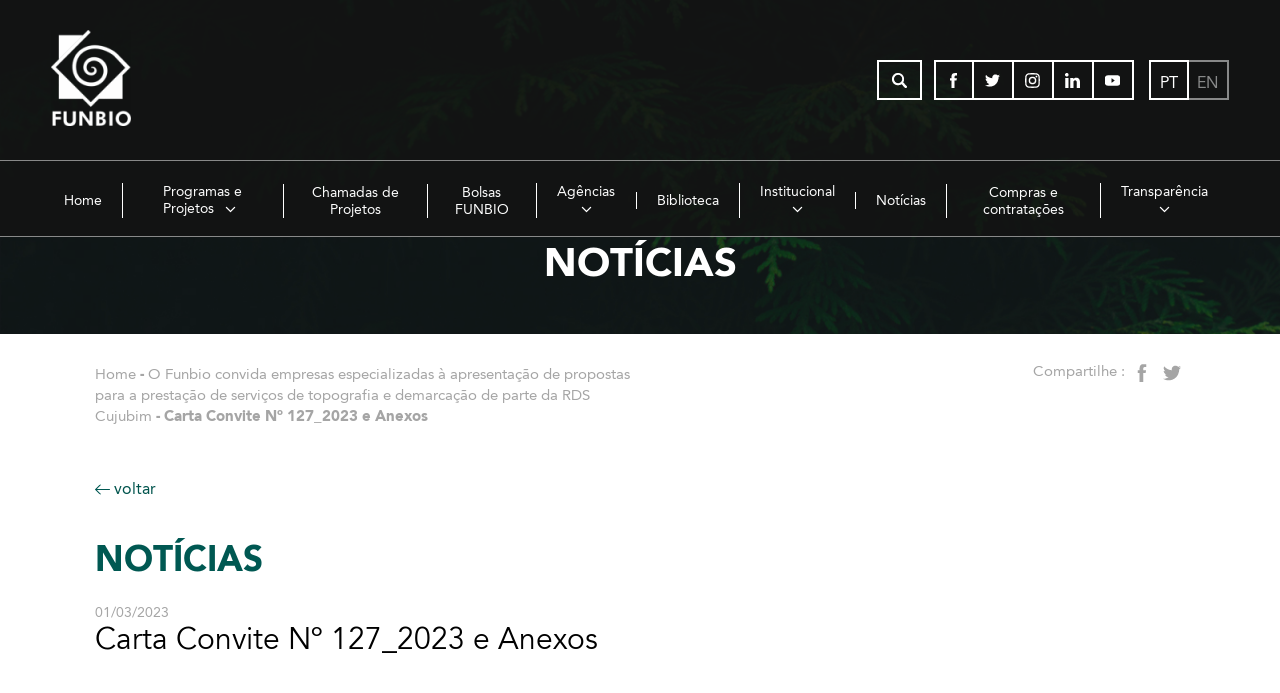

--- FILE ---
content_type: text/html; charset=UTF-8
request_url: https://www.funbio.org.br/compras_contratacoes/o-funbio-convida-empresas-especializadas-a-apresentacao-de-propostas-para-a-prestacao-de-servicos-de-topografia-e-demarcacao-de-parte-da-rds-cujubim/carta-convite-no-127_2023-e-anexos/
body_size: 29938
content:

<!DOCTYPE html>
<html lang="pt-BR">

<head>
	<meta http-equiv="X-UA-Compatible" content="IE=edge" />
	<meta name="viewport" content="width=device-width, initial-scale=1, maximum-scale=5">
	<meta charset="UTF-8">
			<title>Carta Convite Nº 127_2023 e Anexos</title>
<style id="wpr-usedcss">img:is([sizes=auto i],[sizes^="auto," i]){contain-intrinsic-size:3000px 1500px}img.emoji{display:inline!important;border:none!important;box-shadow:none!important;height:1em!important;width:1em!important;margin:0 .07em!important;vertical-align:-.1em!important;background:0 0!important;padding:0!important}:where(.wp-block-button__link){border-radius:9999px;box-shadow:none;padding:calc(.667em + 2px) calc(1.333em + 2px);text-decoration:none}:root :where(.wp-block-button .wp-block-button__link.is-style-outline),:root :where(.wp-block-button.is-style-outline>.wp-block-button__link){border:2px solid;padding:.667em 1.333em}:root :where(.wp-block-button .wp-block-button__link.is-style-outline:not(.has-text-color)),:root :where(.wp-block-button.is-style-outline>.wp-block-button__link:not(.has-text-color)){color:currentColor}:root :where(.wp-block-button .wp-block-button__link.is-style-outline:not(.has-background)),:root :where(.wp-block-button.is-style-outline>.wp-block-button__link:not(.has-background)){background-color:initial;background-image:none}:where(.wp-block-calendar table:not(.has-background) th){background:#ddd}:where(.wp-block-columns){margin-bottom:1.75em}:where(.wp-block-columns.has-background){padding:1.25em 2.375em}:where(.wp-block-post-comments input[type=submit]){border:none}:where(.wp-block-cover-image:not(.has-text-color)),:where(.wp-block-cover:not(.has-text-color)){color:#fff}:where(.wp-block-cover-image.is-light:not(.has-text-color)),:where(.wp-block-cover.is-light:not(.has-text-color)){color:#000}:root :where(.wp-block-cover h1:not(.has-text-color)),:root :where(.wp-block-cover h2:not(.has-text-color)),:root :where(.wp-block-cover h3:not(.has-text-color)),:root :where(.wp-block-cover h4:not(.has-text-color)),:root :where(.wp-block-cover h5:not(.has-text-color)),:root :where(.wp-block-cover h6:not(.has-text-color)),:root :where(.wp-block-cover p:not(.has-text-color)){color:inherit}:where(.wp-block-file){margin-bottom:1.5em}:where(.wp-block-file__button){border-radius:2em;display:inline-block;padding:.5em 1em}:where(.wp-block-file__button):where(a):active,:where(.wp-block-file__button):where(a):focus,:where(.wp-block-file__button):where(a):hover,:where(.wp-block-file__button):where(a):visited{box-shadow:none;color:#fff;opacity:.85;text-decoration:none}:where(.wp-block-form-input__input){font-size:1em;margin-bottom:.5em;padding:0 .5em}:where(.wp-block-form-input__input)[type=date],:where(.wp-block-form-input__input)[type=datetime-local],:where(.wp-block-form-input__input)[type=datetime],:where(.wp-block-form-input__input)[type=email],:where(.wp-block-form-input__input)[type=month],:where(.wp-block-form-input__input)[type=number],:where(.wp-block-form-input__input)[type=password],:where(.wp-block-form-input__input)[type=search],:where(.wp-block-form-input__input)[type=tel],:where(.wp-block-form-input__input)[type=text],:where(.wp-block-form-input__input)[type=time],:where(.wp-block-form-input__input)[type=url],:where(.wp-block-form-input__input)[type=week]{border-style:solid;border-width:1px;line-height:2;min-height:2em}:where(.wp-block-group.wp-block-group-is-layout-constrained){position:relative}:root :where(.wp-block-image.is-style-rounded img,.wp-block-image .is-style-rounded img){border-radius:9999px}:where(.wp-block-latest-comments:not([style*=line-height] .wp-block-latest-comments__comment)){line-height:1.1}:where(.wp-block-latest-comments:not([style*=line-height] .wp-block-latest-comments__comment-excerpt p)){line-height:1.8}:root :where(.wp-block-latest-posts.is-grid){padding:0}:root :where(.wp-block-latest-posts.wp-block-latest-posts__list){padding-left:0}ol,ul{box-sizing:border-box}:root :where(.wp-block-list.has-background){padding:1.25em 2.375em}:where(.wp-block-navigation.has-background .wp-block-navigation-item a:not(.wp-element-button)),:where(.wp-block-navigation.has-background .wp-block-navigation-submenu a:not(.wp-element-button)){padding:.5em 1em}:where(.wp-block-navigation .wp-block-navigation__submenu-container .wp-block-navigation-item a:not(.wp-element-button)),:where(.wp-block-navigation .wp-block-navigation__submenu-container .wp-block-navigation-submenu a:not(.wp-element-button)),:where(.wp-block-navigation .wp-block-navigation__submenu-container .wp-block-navigation-submenu button.wp-block-navigation-item__content),:where(.wp-block-navigation .wp-block-navigation__submenu-container .wp-block-pages-list__item button.wp-block-navigation-item__content){padding:.5em 1em}:root :where(p.has-background){padding:1.25em 2.375em}:where(p.has-text-color:not(.has-link-color)) a{color:inherit}:where(.wp-block-post-comments-form input:not([type=submit])),:where(.wp-block-post-comments-form textarea){border:1px solid #949494;font-family:inherit;font-size:1em}:where(.wp-block-post-comments-form input:where(:not([type=submit]):not([type=checkbox]))),:where(.wp-block-post-comments-form textarea){padding:calc(.667em + 2px)}:where(.wp-block-post-excerpt){box-sizing:border-box;margin-bottom:var(--wp--style--block-gap);margin-top:var(--wp--style--block-gap)}:where(.wp-block-preformatted.has-background){padding:1.25em 2.375em}.wp-block-pullquote{box-sizing:border-box;margin:0 0 1em;overflow-wrap:break-word;padding:4em 0;text-align:center}.wp-block-pullquote p{color:inherit}.wp-block-pullquote p{margin-top:0}.wp-block-pullquote p:last-child{margin-bottom:0}.wp-block-pullquote cite,.wp-block-pullquote footer{position:relative}.wp-block-pullquote :where(cite){color:inherit;display:block}:where(.wp-block-search__button){border:1px solid #ccc;padding:6px 10px}:where(.wp-block-search__input){appearance:none;border:1px solid #949494;flex-grow:1;font-family:inherit;font-size:inherit;font-style:inherit;font-weight:inherit;letter-spacing:inherit;line-height:inherit;margin-left:0;margin-right:0;min-width:3rem;padding:8px;text-decoration:unset!important;text-transform:inherit}:where(.wp-block-search__button-inside .wp-block-search__inside-wrapper){background-color:#fff;border:1px solid #949494;box-sizing:border-box;padding:4px}:where(.wp-block-search__button-inside .wp-block-search__inside-wrapper) .wp-block-search__input{border:none;border-radius:0;padding:0 4px}:where(.wp-block-search__button-inside .wp-block-search__inside-wrapper) .wp-block-search__input:focus{outline:0}:where(.wp-block-search__button-inside .wp-block-search__inside-wrapper) :where(.wp-block-search__button){padding:4px 8px}:root :where(.wp-block-separator.is-style-dots){height:auto;line-height:1;text-align:center}:root :where(.wp-block-separator.is-style-dots):before{color:currentColor;content:"···";font-family:serif;font-size:1.5em;letter-spacing:2em;padding-left:2em}:root :where(.wp-block-site-logo.is-style-rounded){border-radius:9999px}:where(.wp-block-social-links:not(.is-style-logos-only)) .wp-social-link{background-color:#f0f0f0;color:#444}:where(.wp-block-social-links:not(.is-style-logos-only)) .wp-social-link-amazon{background-color:#f90;color:#fff}:where(.wp-block-social-links:not(.is-style-logos-only)) .wp-social-link-bandcamp{background-color:#1ea0c3;color:#fff}:where(.wp-block-social-links:not(.is-style-logos-only)) .wp-social-link-behance{background-color:#0757fe;color:#fff}:where(.wp-block-social-links:not(.is-style-logos-only)) .wp-social-link-bluesky{background-color:#0a7aff;color:#fff}:where(.wp-block-social-links:not(.is-style-logos-only)) .wp-social-link-codepen{background-color:#1e1f26;color:#fff}:where(.wp-block-social-links:not(.is-style-logos-only)) .wp-social-link-deviantart{background-color:#02e49b;color:#fff}:where(.wp-block-social-links:not(.is-style-logos-only)) .wp-social-link-discord{background-color:#5865f2;color:#fff}:where(.wp-block-social-links:not(.is-style-logos-only)) .wp-social-link-dribbble{background-color:#e94c89;color:#fff}:where(.wp-block-social-links:not(.is-style-logos-only)) .wp-social-link-dropbox{background-color:#4280ff;color:#fff}:where(.wp-block-social-links:not(.is-style-logos-only)) .wp-social-link-etsy{background-color:#f45800;color:#fff}:where(.wp-block-social-links:not(.is-style-logos-only)) .wp-social-link-facebook{background-color:#0866ff;color:#fff}:where(.wp-block-social-links:not(.is-style-logos-only)) .wp-social-link-fivehundredpx{background-color:#000;color:#fff}:where(.wp-block-social-links:not(.is-style-logos-only)) .wp-social-link-flickr{background-color:#0461dd;color:#fff}:where(.wp-block-social-links:not(.is-style-logos-only)) .wp-social-link-foursquare{background-color:#e65678;color:#fff}:where(.wp-block-social-links:not(.is-style-logos-only)) .wp-social-link-github{background-color:#24292d;color:#fff}:where(.wp-block-social-links:not(.is-style-logos-only)) .wp-social-link-goodreads{background-color:#eceadd;color:#382110}:where(.wp-block-social-links:not(.is-style-logos-only)) .wp-social-link-google{background-color:#ea4434;color:#fff}:where(.wp-block-social-links:not(.is-style-logos-only)) .wp-social-link-gravatar{background-color:#1d4fc4;color:#fff}:where(.wp-block-social-links:not(.is-style-logos-only)) .wp-social-link-instagram{background-color:#f00075;color:#fff}:where(.wp-block-social-links:not(.is-style-logos-only)) .wp-social-link-lastfm{background-color:#e21b24;color:#fff}:where(.wp-block-social-links:not(.is-style-logos-only)) .wp-social-link-linkedin{background-color:#0d66c2;color:#fff}:where(.wp-block-social-links:not(.is-style-logos-only)) .wp-social-link-mastodon{background-color:#3288d4;color:#fff}:where(.wp-block-social-links:not(.is-style-logos-only)) .wp-social-link-medium{background-color:#000;color:#fff}:where(.wp-block-social-links:not(.is-style-logos-only)) .wp-social-link-meetup{background-color:#f6405f;color:#fff}:where(.wp-block-social-links:not(.is-style-logos-only)) .wp-social-link-patreon{background-color:#000;color:#fff}:where(.wp-block-social-links:not(.is-style-logos-only)) .wp-social-link-pinterest{background-color:#e60122;color:#fff}:where(.wp-block-social-links:not(.is-style-logos-only)) .wp-social-link-pocket{background-color:#ef4155;color:#fff}:where(.wp-block-social-links:not(.is-style-logos-only)) .wp-social-link-reddit{background-color:#ff4500;color:#fff}:where(.wp-block-social-links:not(.is-style-logos-only)) .wp-social-link-skype{background-color:#0478d7;color:#fff}:where(.wp-block-social-links:not(.is-style-logos-only)) .wp-social-link-snapchat{background-color:#fefc00;color:#fff;stroke:#000}:where(.wp-block-social-links:not(.is-style-logos-only)) .wp-social-link-soundcloud{background-color:#ff5600;color:#fff}:where(.wp-block-social-links:not(.is-style-logos-only)) .wp-social-link-spotify{background-color:#1bd760;color:#fff}:where(.wp-block-social-links:not(.is-style-logos-only)) .wp-social-link-telegram{background-color:#2aabee;color:#fff}:where(.wp-block-social-links:not(.is-style-logos-only)) .wp-social-link-threads{background-color:#000;color:#fff}:where(.wp-block-social-links:not(.is-style-logos-only)) .wp-social-link-tiktok{background-color:#000;color:#fff}:where(.wp-block-social-links:not(.is-style-logos-only)) .wp-social-link-tumblr{background-color:#011835;color:#fff}:where(.wp-block-social-links:not(.is-style-logos-only)) .wp-social-link-twitch{background-color:#6440a4;color:#fff}:where(.wp-block-social-links:not(.is-style-logos-only)) .wp-social-link-twitter{background-color:#1da1f2;color:#fff}:where(.wp-block-social-links:not(.is-style-logos-only)) .wp-social-link-vimeo{background-color:#1eb7ea;color:#fff}:where(.wp-block-social-links:not(.is-style-logos-only)) .wp-social-link-vk{background-color:#4680c2;color:#fff}:where(.wp-block-social-links:not(.is-style-logos-only)) .wp-social-link-wordpress{background-color:#3499cd;color:#fff}:where(.wp-block-social-links:not(.is-style-logos-only)) .wp-social-link-whatsapp{background-color:#25d366;color:#fff}:where(.wp-block-social-links:not(.is-style-logos-only)) .wp-social-link-x{background-color:#000;color:#fff}:where(.wp-block-social-links:not(.is-style-logos-only)) .wp-social-link-yelp{background-color:#d32422;color:#fff}:where(.wp-block-social-links:not(.is-style-logos-only)) .wp-social-link-youtube{background-color:red;color:#fff}:where(.wp-block-social-links.is-style-logos-only) .wp-social-link{background:0 0}:where(.wp-block-social-links.is-style-logos-only) .wp-social-link svg{height:1.25em;width:1.25em}:where(.wp-block-social-links.is-style-logos-only) .wp-social-link-amazon{color:#f90}:where(.wp-block-social-links.is-style-logos-only) .wp-social-link-bandcamp{color:#1ea0c3}:where(.wp-block-social-links.is-style-logos-only) .wp-social-link-behance{color:#0757fe}:where(.wp-block-social-links.is-style-logos-only) .wp-social-link-bluesky{color:#0a7aff}:where(.wp-block-social-links.is-style-logos-only) .wp-social-link-codepen{color:#1e1f26}:where(.wp-block-social-links.is-style-logos-only) .wp-social-link-deviantart{color:#02e49b}:where(.wp-block-social-links.is-style-logos-only) .wp-social-link-discord{color:#5865f2}:where(.wp-block-social-links.is-style-logos-only) .wp-social-link-dribbble{color:#e94c89}:where(.wp-block-social-links.is-style-logos-only) .wp-social-link-dropbox{color:#4280ff}:where(.wp-block-social-links.is-style-logos-only) .wp-social-link-etsy{color:#f45800}:where(.wp-block-social-links.is-style-logos-only) .wp-social-link-facebook{color:#0866ff}:where(.wp-block-social-links.is-style-logos-only) .wp-social-link-fivehundredpx{color:#000}:where(.wp-block-social-links.is-style-logos-only) .wp-social-link-flickr{color:#0461dd}:where(.wp-block-social-links.is-style-logos-only) .wp-social-link-foursquare{color:#e65678}:where(.wp-block-social-links.is-style-logos-only) .wp-social-link-github{color:#24292d}:where(.wp-block-social-links.is-style-logos-only) .wp-social-link-goodreads{color:#382110}:where(.wp-block-social-links.is-style-logos-only) .wp-social-link-google{color:#ea4434}:where(.wp-block-social-links.is-style-logos-only) .wp-social-link-gravatar{color:#1d4fc4}:where(.wp-block-social-links.is-style-logos-only) .wp-social-link-instagram{color:#f00075}:where(.wp-block-social-links.is-style-logos-only) .wp-social-link-lastfm{color:#e21b24}:where(.wp-block-social-links.is-style-logos-only) .wp-social-link-linkedin{color:#0d66c2}:where(.wp-block-social-links.is-style-logos-only) .wp-social-link-mastodon{color:#3288d4}:where(.wp-block-social-links.is-style-logos-only) .wp-social-link-medium{color:#000}:where(.wp-block-social-links.is-style-logos-only) .wp-social-link-meetup{color:#f6405f}:where(.wp-block-social-links.is-style-logos-only) .wp-social-link-patreon{color:#000}:where(.wp-block-social-links.is-style-logos-only) .wp-social-link-pinterest{color:#e60122}:where(.wp-block-social-links.is-style-logos-only) .wp-social-link-pocket{color:#ef4155}:where(.wp-block-social-links.is-style-logos-only) .wp-social-link-reddit{color:#ff4500}:where(.wp-block-social-links.is-style-logos-only) .wp-social-link-skype{color:#0478d7}:where(.wp-block-social-links.is-style-logos-only) .wp-social-link-snapchat{color:#fff;stroke:#000}:where(.wp-block-social-links.is-style-logos-only) .wp-social-link-soundcloud{color:#ff5600}:where(.wp-block-social-links.is-style-logos-only) .wp-social-link-spotify{color:#1bd760}:where(.wp-block-social-links.is-style-logos-only) .wp-social-link-telegram{color:#2aabee}:where(.wp-block-social-links.is-style-logos-only) .wp-social-link-threads{color:#000}:where(.wp-block-social-links.is-style-logos-only) .wp-social-link-tiktok{color:#000}:where(.wp-block-social-links.is-style-logos-only) .wp-social-link-tumblr{color:#011835}:where(.wp-block-social-links.is-style-logos-only) .wp-social-link-twitch{color:#6440a4}:where(.wp-block-social-links.is-style-logos-only) .wp-social-link-twitter{color:#1da1f2}:where(.wp-block-social-links.is-style-logos-only) .wp-social-link-vimeo{color:#1eb7ea}:where(.wp-block-social-links.is-style-logos-only) .wp-social-link-vk{color:#4680c2}:where(.wp-block-social-links.is-style-logos-only) .wp-social-link-whatsapp{color:#25d366}:where(.wp-block-social-links.is-style-logos-only) .wp-social-link-wordpress{color:#3499cd}:where(.wp-block-social-links.is-style-logos-only) .wp-social-link-x{color:#000}:where(.wp-block-social-links.is-style-logos-only) .wp-social-link-yelp{color:#d32422}:where(.wp-block-social-links.is-style-logos-only) .wp-social-link-youtube{color:red}:root :where(.wp-block-social-links .wp-social-link a){padding:.25em}:root :where(.wp-block-social-links.is-style-logos-only .wp-social-link a){padding:0}:root :where(.wp-block-social-links.is-style-pill-shape .wp-social-link a){padding-left:.6666666667em;padding-right:.6666666667em}:root :where(.wp-block-tag-cloud.is-style-outline){display:flex;flex-wrap:wrap;gap:1ch}:root :where(.wp-block-tag-cloud.is-style-outline a){border:1px solid;font-size:unset!important;margin-right:0;padding:1ch 2ch;text-decoration:none!important}:root :where(.wp-block-table-of-contents){box-sizing:border-box}:where(.wp-block-term-description){box-sizing:border-box;margin-bottom:var(--wp--style--block-gap);margin-top:var(--wp--style--block-gap)}:where(pre.wp-block-verse){font-family:inherit}:root{--wp-block-synced-color:#7a00df;--wp-block-synced-color--rgb:122,0,223;--wp-bound-block-color:var(--wp-block-synced-color);--wp-editor-canvas-background:#ddd;--wp-admin-theme-color:#007cba;--wp-admin-theme-color--rgb:0,124,186;--wp-admin-theme-color-darker-10:#006ba1;--wp-admin-theme-color-darker-10--rgb:0,107,160.5;--wp-admin-theme-color-darker-20:#005a87;--wp-admin-theme-color-darker-20--rgb:0,90,135;--wp-admin-border-width-focus:2px}@media (min-resolution:192dpi){:root{--wp-admin-border-width-focus:1.5px}}:root{--wp--preset--font-size--normal:16px;--wp--preset--font-size--huge:42px}.screen-reader-text{border:0;clip-path:inset(50%);height:1px;margin:-1px;overflow:hidden;padding:0;position:absolute;width:1px;word-wrap:normal!important}.screen-reader-text:focus{background-color:#ddd;clip-path:none;color:#444;display:block;font-size:1em;height:auto;left:5px;line-height:normal;padding:15px 23px 14px;text-decoration:none;top:5px;width:auto;z-index:100000}html :where(.has-border-color){border-style:solid}html :where([style*=border-top-color]){border-top-style:solid}html :where([style*=border-right-color]){border-right-style:solid}html :where([style*=border-bottom-color]){border-bottom-style:solid}html :where([style*=border-left-color]){border-left-style:solid}html :where([style*=border-width]){border-style:solid}html :where([style*=border-top-width]){border-top-style:solid}html :where([style*=border-right-width]){border-right-style:solid}html :where([style*=border-bottom-width]){border-bottom-style:solid}html :where([style*=border-left-width]){border-left-style:solid}html :where(img[class*=wp-image-]){height:auto;max-width:100%}:where(figure){margin:0 0 1em}html :where(.is-position-sticky){--wp-admin--admin-bar--position-offset:var(--wp-admin--admin-bar--height,0px)}@media screen and (max-width:600px){html :where(.is-position-sticky){--wp-admin--admin-bar--position-offset:0px}}:root{--wp--preset--aspect-ratio--square:1;--wp--preset--aspect-ratio--4-3:4/3;--wp--preset--aspect-ratio--3-4:3/4;--wp--preset--aspect-ratio--3-2:3/2;--wp--preset--aspect-ratio--2-3:2/3;--wp--preset--aspect-ratio--16-9:16/9;--wp--preset--aspect-ratio--9-16:9/16;--wp--preset--color--black:#000000;--wp--preset--color--cyan-bluish-gray:#abb8c3;--wp--preset--color--white:#ffffff;--wp--preset--color--pale-pink:#f78da7;--wp--preset--color--vivid-red:#cf2e2e;--wp--preset--color--luminous-vivid-orange:#ff6900;--wp--preset--color--luminous-vivid-amber:#fcb900;--wp--preset--color--light-green-cyan:#7bdcb5;--wp--preset--color--vivid-green-cyan:#00d084;--wp--preset--color--pale-cyan-blue:#8ed1fc;--wp--preset--color--vivid-cyan-blue:#0693e3;--wp--preset--color--vivid-purple:#9b51e0;--wp--preset--gradient--vivid-cyan-blue-to-vivid-purple:linear-gradient(135deg,rgb(6, 147, 227) 0%,rgb(155, 81, 224) 100%);--wp--preset--gradient--light-green-cyan-to-vivid-green-cyan:linear-gradient(135deg,rgb(122, 220, 180) 0%,rgb(0, 208, 130) 100%);--wp--preset--gradient--luminous-vivid-amber-to-luminous-vivid-orange:linear-gradient(135deg,rgb(252, 185, 0) 0%,rgb(255, 105, 0) 100%);--wp--preset--gradient--luminous-vivid-orange-to-vivid-red:linear-gradient(135deg,rgb(255, 105, 0) 0%,rgb(207, 46, 46) 100%);--wp--preset--gradient--very-light-gray-to-cyan-bluish-gray:linear-gradient(135deg,rgb(238, 238, 238) 0%,rgb(169, 184, 195) 100%);--wp--preset--gradient--cool-to-warm-spectrum:linear-gradient(135deg,rgb(74, 234, 220) 0%,rgb(151, 120, 209) 20%,rgb(207, 42, 186) 40%,rgb(238, 44, 130) 60%,rgb(251, 105, 98) 80%,rgb(254, 248, 76) 100%);--wp--preset--gradient--blush-light-purple:linear-gradient(135deg,rgb(255, 206, 236) 0%,rgb(152, 150, 240) 100%);--wp--preset--gradient--blush-bordeaux:linear-gradient(135deg,rgb(254, 205, 165) 0%,rgb(254, 45, 45) 50%,rgb(107, 0, 62) 100%);--wp--preset--gradient--luminous-dusk:linear-gradient(135deg,rgb(255, 203, 112) 0%,rgb(199, 81, 192) 50%,rgb(65, 88, 208) 100%);--wp--preset--gradient--pale-ocean:linear-gradient(135deg,rgb(255, 245, 203) 0%,rgb(182, 227, 212) 50%,rgb(51, 167, 181) 100%);--wp--preset--gradient--electric-grass:linear-gradient(135deg,rgb(202, 248, 128) 0%,rgb(113, 206, 126) 100%);--wp--preset--gradient--midnight:linear-gradient(135deg,rgb(2, 3, 129) 0%,rgb(40, 116, 252) 100%);--wp--preset--font-size--small:13px;--wp--preset--font-size--medium:20px;--wp--preset--font-size--large:36px;--wp--preset--font-size--x-large:42px;--wp--preset--spacing--20:0.44rem;--wp--preset--spacing--30:0.67rem;--wp--preset--spacing--40:1rem;--wp--preset--spacing--50:1.5rem;--wp--preset--spacing--60:2.25rem;--wp--preset--spacing--70:3.38rem;--wp--preset--spacing--80:5.06rem;--wp--preset--shadow--natural:6px 6px 9px rgba(0, 0, 0, .2);--wp--preset--shadow--deep:12px 12px 50px rgba(0, 0, 0, .4);--wp--preset--shadow--sharp:6px 6px 0px rgba(0, 0, 0, .2);--wp--preset--shadow--outlined:6px 6px 0px -3px rgb(255, 255, 255),6px 6px rgb(0, 0, 0);--wp--preset--shadow--crisp:6px 6px 0px rgb(0, 0, 0)}:where(.is-layout-flex){gap:.5em}:where(.is-layout-grid){gap:.5em}:where(.wp-block-columns.is-layout-flex){gap:2em}:where(.wp-block-columns.is-layout-grid){gap:2em}:where(.wp-block-post-template.is-layout-flex){gap:1.25em}:where(.wp-block-post-template.is-layout-grid){gap:1.25em}@-ms-viewport{width:device-width}.container{margin-right:auto;margin-left:auto;padding-left:15px;padding-right:15px}@media (min-width:768px){.container{width:750px}}@media (min-width:992px){.container{width:970px}}@media (min-width:1200px){.container{width:1170px}}.container-fluid{margin-right:auto;margin-left:auto;padding-left:15px;padding-right:15px}.row{margin-left:-15px;margin-right:-15px}.col,.col-lg-8,.col-md-12,.col-md-3,.col-md-4,.col-md-8,.col-sm-12,.col-sm-4,.col-sm-8,.col-sm-9,.col-xs-12{position:relative;min-height:1px;padding-left:15px;padding-right:15px}.col,.col-xs-12{float:left}.col-xs-12{width:100%}@media (min-width:768px){.col,.col-sm-12,.col-sm-4,.col-sm-8,.col-sm-9{float:left}.col-sm-12{width:100%}.col-sm-9{width:75%}.col-sm-8{width:66.66666667%}.col-sm-4{width:33.33333333%}}@media (min-width:992px){.col,.col-md-12,.col-md-3,.col-md-4,.col-md-8{float:left}.col-md-12{width:100%}.col-md-8{width:66.66666667%}.col-md-4{width:33.33333333%}.col-md-3{width:25%}}@media (min-width:1200px){.col,.col-lg-8{float:left}.col-lg-8{width:66.66666667%}}.clearfix,.clearfix:after,.clearfix:before,.container-fluid:after,.container-fluid:before,.container:after,.container:before,.row:after,.row:before{content:" ";display:table}.clearfix:after,.container-fluid:after,.container:after,.row:after{clear:both}*,:after,:before{-webkit-box-sizing:border-box;-moz-box-sizing:border-box;box-sizing:border-box}.slick-slider{position:relative;display:block;-moz-box-sizing:border-box;box-sizing:border-box;-webkit-user-select:none;-moz-user-select:none;-ms-user-select:none;user-select:none;-webkit-touch-callout:none;-khtml-user-select:none;-ms-touch-action:pan-y;touch-action:pan-y;-webkit-tap-highlight-color:transparent}.slick-list{position:relative;display:block;overflow:hidden;margin:0;padding:0}.slick-list:focus{outline:0}.slick-list.dragging{cursor:pointer;cursor:hand}.slick-slider .slick-list,.slick-slider .slick-track{-webkit-transform:translate3d(0,0,0);-moz-transform:translate3d(0,0,0);-ms-transform:translate3d(0,0,0);-o-transform:translate3d(0,0,0);transform:translate3d(0,0,0)}.slick-track{position:relative;top:0;left:0;display:block}.slick-track:after,.slick-track:before{display:table;content:''}.slick-track:after{clear:both}.slick-loading .slick-track{visibility:hidden}.slick-slide{display:none;float:left;height:100%;min-height:1px}[dir=rtl] .slick-slide{float:right}.slick-slide img{display:block}.slick-slide.slick-loading img{display:none}.slick-slide.dragging img{pointer-events:none}.slick-initialized .slick-slide{display:block}.slick-loading .slick-slide{visibility:hidden}.slick-vertical .slick-slide{display:block;height:auto;border:1px solid transparent}.slick-arrow.slick-hidden{display:none}@font-face{font-family:Avenir-Book;src:url('https://www.funbio.org.br/wp-content/themes/funbio/css/fonts/avenir-book/AvenirLTStd-Book.eot');src:url('https://www.funbio.org.br/wp-content/themes/funbio/css/fonts/avenir-book/AvenirLTStd-Book.eot?#iefix') format('embedded-opentype'),url('https://www.funbio.org.br/wp-content/themes/funbio/css/fonts/avenir-book/AvenirLTStd-Book.woff2') format('woff2'),url('https://www.funbio.org.br/wp-content/themes/funbio/css/fonts/avenir-book/AvenirLTStd-Book.woff') format('woff'),url('https://www.funbio.org.br/wp-content/themes/funbio/css/fonts/avenir-book/AvenirLTStd-Book.svg#AvenirLTStd-Book') format('svg');font-style:normal;font-stretch:normal;font-display:swap;unicode-range:U+0020-00FE}@font-face{font-family:Avenir-Roman;src:url('https://www.funbio.org.br/wp-content/themes/funbio/css/fonts/avenir-roman/AvenirLTStd-Roman.eot');src:url('https://www.funbio.org.br/wp-content/themes/funbio/css/fonts/avenir-roman/AvenirLTStd-Roman.eot?#iefix') format('embedded-opentype'),url('https://www.funbio.org.br/wp-content/themes/funbio/css/fonts/avenir-roman/AvenirLTStd-Roman.woff2') format('woff2'),url('https://www.funbio.org.br/wp-content/themes/funbio/css/fonts/avenir-roman/AvenirLTStd-Roman.woff') format('woff'),url('https://www.funbio.org.br/wp-content/themes/funbio/css/fonts/avenir-roman/AvenirLTStd-Roman.svg#AvenirLTStd-Roman') format('svg');font-weight:400;font-style:normal;font-stretch:normal;font-display:swap;unicode-range:U+0020-00FE}@font-face{font-family:Avenir-Black;src:url('https://www.funbio.org.br/wp-content/themes/funbio/css/fonts/avenir-black/AvenirLTStd-Black.eot');src:url('https://www.funbio.org.br/wp-content/themes/funbio/css/fonts/avenir-black/AvenirLTStd-Black.eot?#iefix') format('embedded-opentype'),url('https://www.funbio.org.br/wp-content/themes/funbio/css/fonts/avenir-black/AvenirLTStd-Black.woff2') format('woff2'),url('https://www.funbio.org.br/wp-content/themes/funbio/css/fonts/avenir-black/AvenirLTStd-Black.woff') format('woff'),url('https://www.funbio.org.br/wp-content/themes/funbio/css/fonts/avenir-black/AvenirLTStd-Black.svg#AvenirLTStd-Book') format('svg');font-style:normal;font-stretch:normal;unicode-range:U+0020-00FE;font-display:swap}.slick-slider img{width:100%;height:100%;object-fit:cover}.screen-reader-text{position:absolute;left:-10000px;width:1px;height:1px;overflow:hidden}*{box-sizing:border-box;padding:0;margin:0}::after,::before{box-sizing:inherit}[class$=button],button,input[type=submit]{cursor:pointer}[tabindex]:focus,a:focus,button:focus{outline:0}input:focus,select:focus,textarea:focus{outline:#1a9c91 solid 2px;outline-offset:0px}a{color:inherit;text-decoration:none}img{max-width:100%;height:auto}.page-content a:hover,a:hover{color:#00544d}.page-content a:hover{text-decoration:underline}.ui-button a:hover,a.ui-button:hover{text-decoration:none}input,select,textarea{font-family:inherit;font-family:Avenir-Roman,sans-serif}h1,h2,h3,h5{font-weight:400;font-family:Avenir-Book,sans-serif}strong{font-weight:400;font-family:Avenir-Black,sans-serif}p{line-height:1.4}::-webkit-input-placeholder{color:inherit}.cor-destaque01{color:#00544d!important}body,html{scroll-behavior:smooth}::-moz-placeholder{color:inherit}html{height:100%}body{font-family:Avenir-Roman,sans-serif;min-height:100%;position:relative}.wrapper{width:92%;max-width:1680px;margin:auto}.wrapper.container-fluid{padding-left:0;padding-right:0}.wrapper-small{max-width:1090px}.wrapper-texto{margin:auto;max-width:790px}.site-header{background:#000;background:rgba(19,19,19,.8);padding:10px 0}@media (min-width:768px){.site-header{padding:30px 0}}.site-logo{display:block}.site-logo svg{fill:#fff;width:100%;height:74px}.site-logo{max-width:50%}.ui-button{width:45px;height:45px;border:2px solid #fff;background:0 0;position:relative;display:inline-block;text-align:center;line-height:41px;cursor:pointer;fill:#fff}.ui-button.ui-button-link{height:36px;line-height:1;display:inline-flex;flex-flow:row wrap;justify-content:center;align-items:center}@media (max-width:767px){.ui-button.ui-button-link{min-height:45px;line-height:1;height:auto;margin-bottom:8px;display:inline-flex;flex-flow:row wrap;justify-content:center;align-items:center;text-align:center}button.ui-button.ui-button-link,input.ui-button.ui-button-link{display:inline-block}}.ui-button svg{width:20px;height:20px;position:absolute;top:0;bottom:0;right:0;left:0;margin:auto}.ui-button.is-disabled{opacity:.5}.ui-button.ui-button-link{width:auto;vertical-align:top;padding-left:1em;padding-right:1em;text-transform:uppercase;border-color:#000;color:#000;font-family:Avenir-Black,sans-serif;vertical-align:middle;-webkit-transition:background .3s;transition:background .3s;font-size:.9em;padding:0 1.5em}a:hover .ui-button{text-decoration:none}.ui-button.ui-button-link:hover{background:#005852;color:#fff!important}.ui-button.ui-button-link:hover a{color:#fff!important}.ui-button.ui-button-link svg{position:relative;display:inline-block;vertical-align:middle;margin-right:8px}.ui-button.ui-button-link.ui-button-link-verde{border-color:#03b2ac;color:#03b2ac}.ui-button.ui-button-link.ui-button-link-verde svg{fill:#03b2ac}.site-header .wrapper>*{display:inline-block;vertical-align:middle}.site-header .wrapper{display:flex;flex-flow:row nowrap;justify-content:space-between;align-items:center}.site-header-aux{font-size:0}.site-header-aux>*{margin-left:13px;font-size:16px;vertical-align:middle}.site-header-aux>.ui-button-link-verde{font-size:13px}.site-header-aux>.ui-button{height:40px;line-height:37px}.social a{width:40px;height:40px;display:inline-block;border-left-width:0;color:#fff}.social a:hover svg{fill:#fff!important}.social a:first-of-type{border-left-width:2px}.social a svg{width:15px;height:15px}.btn-facebook{background:#3b5998}.btn-twitter{background:#4099ff}.btn-instagram{background:#e1306c}.btn-linkedin{background:#0077b5}.btn-youtube{background:#cd201f}.site-menu{padding-top:20px;clear:both}.site-menu a:hover{color:#f2c71a}.site-menu li{display:block;text-transform:uppercase;color:#a5a5a5;font-size:.9em}.site-menu li:first-child a{padding-top:0}.site-menu li a{display:block;padding:0}.site-menu li li a{padding-left:1em}.site-header{position:fixed;width:100%;top:0;left:0;z-index:20}.site-menu li{padding-top:10px;padding-bottom:10px}@media (min-width:768px){.site-menu li{font-size:1em}}.site-header-inner{position:absolute;background:#fff;top:100%;left:0;width:100%;padding:15px 5% 10px;max-height:90vh;overflow-y:scroll;opacity:0;visibility:hidden;transform:translateX(50%);z-index:100}@media (max-width:1099px){.site-header-inner{transition:none}}.is-menu-open .site-header-inner{opacity:1;visibility:visible;transform:translateX(0)!important;border-bottom:1px solid #e8e8e8;transition:transform .4s,opacity .4s,visibility 0s}.not-scrolled .site-header-inner{transition:none}.site-header .site-logo,.site-header-aux{position:relative;z-index:2}.site-header-inner .social{float:left;font-size:0}.site-header-inner .idiomas{float:right;font-size:0}.site-header-inner .idiomas .ui-button{font-size:16px;width:40px;height:40px}.site-header-inner .idiomas .ui-button:last-child{border-left:0}.site-header-inner .idiomas .ui-button{border-color:#a5a5a5;color:#a5a5a5}.ui-button{-webkit-transition:background .3s;transition:background .3s}.ui-button:hover{background:#666}.has-sub .icon-dropdown{width:25px;height:17px;vertical-align:middle;display:inline-block;fill:#a5a5a5}@media (max-width:1199px){.site-menu li li:first-child a{padding-top:0}.large-visible{display:none!important}.site-menu .has-sub>ul{padding:10px 0}.site-menu .has-sub.is-open>ul li:last-child{padding-bottom:0}}.site-menu .has-sub.is-open svg{transform:rotate(180deg)}#call-menu--iconClose{display:none;width:15px;height:15px}#call-menu--iconDefault{display:block}.is-menu-open #call-menu--iconClose{display:block}.is-menu-open #call-menu--iconDefault{display:none}.is-menu-open .site-menu{position:relative}.is-menu-open .site-menu .has-sub>ul{position:absolute;top:0;height:100%;background:#fff;border-left:1px solid #ededed;padding-top:20px;margin-top:20px;width:80%;right:0;visibility:hidden;transform:translateX(100%);transition:all .3s;z-index:3;height:100vh}@media (min-width:1024px){.site-menu li{font-size:.9em}.is-menu-open .site-menu .has-sub>ul{width:65%}}.is-menu-open .site-menu .has-sub .icon-dropdown{position:absolute;transition:left .3s;left:100%;top:0}.is-menu-open .site-menu li a{position:relative;display:inline-block}.is-menu-open .site-menu .has-sub.is-open svg{left:-24px;transform:rotate(90deg);fill:#f2c71a}.is-menu-open .site-menu .has-sub.is-open{color:#f2c71a}.is-menu-open .site-menu .has-sub.is-open>ul{transform:translateX(0);visibility:visible}.is-menu-open .site-menu .has-sub>ul a{color:#a5a5a5;padding-left:25px}.is-menu-open .site-menu .has-sub>ul a:hover{color:#f2c71a}.is-menu-open .site-header-aux .ui-button{border-color:#a5a5a5}.is-menu-open .site-header-aux .ui-button svg{fill:#a5a5a5}.site-header-inner{overflow:hidden}@media (min-width:1200px){.site-header{margin-bottom:58px}.site-header-inner{width:32%;right:0;padding:15px 0 50px 30px;right:0;left:auto;max-height:none;height:100vh}.not-scrolled .site-header-inner{height:auto}.is-menu-open .call-busca input[type=search],.is-menu-open .call-busca input[type=text]{width:230px}.is-menu-open .call-busca input[type=search]{background:#fff;border-color:#a5a5a5;color:#a5a5a5}.is-menu-open .call-busca input[type=search],.is-menu-open .call-busca input[type=text]{visibility:visible;opacity:1;transform:scaleX(1)}.not-scrolled .has-sub .icon-dropdown{fill:#fff}.site-header-aux{float:right;position:relative;z-index:5}.not-scrolled .site-header-aux{float:none;margin-top:0}.site-header-aux>.ui-button-link-verde{display:none}.not-scrolled .site-header-aux>.ui-button-link-verde{visibility:visible}.not-scrolled .site-header .wrapper{display:flex;flex-flow:row wrap;justify-content:space-between;align-items:center}.site-header{padding:15px 0;transition:padding .2s}.not-scrolled .site-header{padding:30px 0}.site-logo svg{height:64px;width:auto}.site-header-inner{top:0;padding-top:120px;z-index:1}.not-scrolled .site-header .ui-button.call-busca{border-color:#fff}.not-scrolled .site-header .ui-button.call-busca svg{fill:#fff}.not-scrolled .site-header-inner .ui-button{border-color:#fff;color:#fff}.site-header-inner .idiomas .ui-button{opacity:.5}.site-header-inner .idiomas .ui-button.is-current{opacity:1}.is-menu-open .site-header-inner{padding-right:50px;padding-right:5vw;border-left:1px solid #e8e8e8}.not-scrolled .btn-facebook,.not-scrolled .btn-instagram,.not-scrolled .btn-linkedin,.not-scrolled .btn-twitter,.not-scrolled .btn-youtube{background:0 0}.not-scrolled .btn-facebook:hover{background:#3b5998}.not-scrolled .btn-twitter:hover{background:#4099ff}.not-scrolled .btn-instagram:hover{background:#e1306c}.not-scrolled .btn-linkedin:hover{background:#0077b5}.not-scrolled .btn-youtube:hover{background:#cd201f}.not-scrolled #call-menu{display:none}.not-scrolled .site-header-inner .idiomas{margin-left:15px}.not-scrolled .site-header-inner{position:static;visibility:visible;opacity:1;transform:none;width:auto;float:right;padding:0;background:0 0;overflow:visible}.not-scrolled .site-header-aux{margin-left:auto;margin-right:12px}.not-scrolled .site-header-aux,.not-scrolled .site-header-inner{float:right}.not-scrolled .site-menu{position:absolute;width:100%;background:rgba(19,19,19,.8);left:0;top:100%;border-top:1px solid #5f6973;border-bottom:1px solid rgba(255,255,255,.5);border-top:1px solid #5f6973;border-top:1px solid rgba(255,255,255,.5);padding-top:12px;text-align:center}.not-scrolled .site-menu li{text-transform:none;color:#fff}.not-scrolled .site-menu>ul{display:flex;flex-flow:row nowrap;justify-content:space-between;align-items:center}.not-scrolled .site-menu>ul>li.has-sub{position:relative}.not-scrolled .site-menu>ul>li{display:inline-block;position:relative;padding-bottom:18px;flex-grow:1}.not-scrolled .site-menu>ul>li>a{padding:0;border-left:1px solid #fff;padding:0;display:inline-block;width:100%;text-align:center;padding-left:20px;padding-right:20px}.not-scrolled .site-menu>ul>li:first-of-type>a{padding-left:0}.not-scrolled .site-menu>ul>li li{padding:0}.not-scrolled .site-menu>ul>li li a{padding:8px 0;border-left:0;border-top:0;border-bottom:1px solid rgba(255,255,255,.5)}.not-scrolled .site-menu>ul>li li:last-child a{border-bottom:0}.not-scrolled .site-menu>ul>li:first-child a{padding-left:0;border-left:0}.not-scrolled .site-menu>ul>li:last-child a{padding-right:0}.not-scrolled .site-menu li>ul{position:absolute;top:100%;width:100%;left:0;background:rgba(19,19,19,.8);text-align:center;visibility:hidden;transform:translateY(-50px);z-index:100;opacity:0;transition:all .4s}.not-scrolled .site-menu li:hover>ul{visibility:visible;opacity:1;transform:translateY(0)}.not-scrolled .site-menu li>ul li{text-align:center;display:block}.not-scrolled .site-menu>ul{width:90%;max-width:1680px;margin:auto}}@media (min-width:1350px){.not-scrolled .site-menu>ul>li>a{padding-left:23px;padding-right:23px}}@media (min-width:1400px){.site-header-inner{width:30%}}@media (min-width:1900px){.is-menu-open .call-busca input[type=search],.is-menu-open .call-busca input[type=text]{width:206px}}.call-busca{position:relative;height:40px;margin:0}.call-busca svg{height:15px;width:15px}#searchform{float:left;height:40px;margin:0}#searchform input{background:rgba(60,60,60,.9);border:none;color:#fff;height:100%;width:0;position:absolute;right:100%}#searchform.active input{border:2px solid #fff;padding:0 1em;width:auto;transition:all .2s ease-out}.site-logo:hover svg{fill:#fff}.call-busca input[type=search],.call-busca input[type=text]{position:absolute;top:-2px;bottom:0;right:100%;height:113%;height:calc(100% + 4px);border:2px solid #fff;background:rgba(60,60,60,.9);color:#fff;padding:0 1em;-webkit-transform:scaleX(0);transform-origin:right;visibility:hidden;transition:all .2s ease-out;opacity:0}.call-busca input:focus{outline-color:#f2c71a}.call-busca input[type=submit]{position:absolute;top:0;bottom:0;right:0;opacity:0;width:100%;font-size:.1px;visibility:hidden}.call-busca.is-open input[type=search],.call-busca.is-open input[type=text]{visibility:visible;opacity:1;transform:scaleX(1);-webkit-transform:scaleX(1)}.site-footer{background:#000;padding:30px 0 0;bottom:0;width:100%;color:#fff;line-height:1.8;margin-top:125px;text-align:center;background:#000}.site-footer p{line-height:1.9}.footer-main{padding-bottom:32px}@media (min-width:1024px){.site-footer{padding-top:0;padding-bottom:0}.footer-main{background:url('https://www.funbio.org.br/wp-content/themes/funbio/images/footer-bg.jpg');-webkit-background-size:cover;background-size:cover;padding:65px 0 56px}}@media (min-width:768px){.site-footer{text-align:left}}.site-footer>.wrapper>div{margin-bottom:2em}.site-footer a{letter-spacing:.06em;font-size:.9em}.site-footer a:hover{color:#f2c71a}.site-footer h3,.site-footer h3>a{color:#f2c71a;text-transform:uppercase;margin-bottom:.5em;font-family:Avenir-Black,sans-serif;letter-spacing:0;font-weight:400;font-size:18px;text-decoration:none}@media (max-width:1199px){.site-footer [class*=col]{padding-left:0;padding-right:0}}@media (min-width:800px) and (max-width:1099px){.col-footer-3{clear:both}.col-footer-1{width:30%}}.site-footer [class*=col] [class*=col]{padding-left:0;padding-right:0}.footer-compl{background:#fff;color:#a5a5a5;text-align:center;line-height:1;font-size:1em;letter-spacing:.02em}.footer-compl{padding:16px 0 40px}.footer-compl img{height:60px;display:block;margin:16px auto;vertical-align:middle}@media (min-width:768px){.footer-compl img{margin:0}}@media (min-width:768px) and (max-width:1023px){.col-footer-1{width:50%}.col-footer-3{width:50%}}@media (max-width:1023px){body{padding-top:80px}.footer-main{text-align:center}.site-footer a{margin-bottom:.4em}.wrapper>.row>.col-xs-12{padding-left:0;padding-right:0}.wrapper .row{margin-left:0;margin-right:0}}@media (min-width:1024px) and (max-width:1099px){.col-footer-1{width:25%}.col-footer-3{width:40%}}@media (min-width:768px) and (max-width:1199px){.site-footer{font-size:.9em}[class^=col-footer]{float:left}[class^=col-footer]{margin-bottom:30px}.footer-compl{text-align:left}.footer-compl .wrapper::after{content:'';clear:both;width:100%;display:block}.footer-compl img{display:inline-block;height:45px}.footer-compl .wrapper div{float:right}.footer-compl .wrapper div img{margin-left:25px}}@media (min-width:1200px){.site-footer{font-size:.8em}[class^=col-footer]{float:left}.col-footer-1{width:25%}.col-footer-3{width:30%;padding-left:2%;padding-right:0}.footer-compl{text-align:left}.footer-compl .wrapper::after{content:'';clear:both;width:100%;display:block}.footer-compl img{display:inline-block;height:60px}.footer-compl .wrapper div{float:right}.footer-compl .wrapper div img{margin-left:25px}}.site-footer{font-size:15px}@media (min-width:1600px){.site-footer{font-size:15px}.col-footer-1{width:23%}.col-footer-3{width:28%;padding-left:4%}}.site-sec{background:#f7f7f7;padding:36px 0}.ui-card{margin-bottom:2em}.ui-card{transition:all .3s ease}.ui-card.slick-slide{padding-left:0;padding-right:10px}.ui-card .inner{color:#616161;box-shadow:2px 2px 6px rgba(0,0,0,.1);display:block}.ui-card .inner img{position:absolute;top:0;left:50%;display:block;width:auto;min-width:100%;max-width:unset;height:100%;min-height:100%;transform:translateX(-50%)}.ui-card .inner>div{padding:30px 32px;background:#fff;font-size:.85em}.ui-card .inner div.ui-card-img{position:relative;padding:0 0 56.25%;height:0;overflow:hidden;margin-bottom:0}.ui-card .inner div a{display:block;margin-top:.5em;color:#005852}.ui-card .inner div p{height:4.3em;overflow:hidden;font-size:16px}.ui-card .inner div svg{height:10px;width:15px;display:inline-block;vertical-align:middle;fill:#005852;margin-left:10px}.data{color:#616161;font-family:Avenir-Black;font-size:13px;font-style:italic;font-weight:600}@media (max-width:767px){.slider-control.ui-button{border:0}}.slider-control svg{height:15px;width:15px}.slider-control .ui-button,.slider-control.ui-button{border-color:#a5a5a5}.slider-control .ui-button.slick-disabled,.slider-control.ui-button.slick-disabled{opacity:.5}.slider-control .ui-button.is-current,.slider-control.ui-button.is-current{opacity:1}.slider-control svg{fill:#a5a5a5}.site-sec .slick-list{width:100%!important}@media (min-width:1099px){.site-sec{position:relative}.projetos-destaque-home{display:flex;flex-direction:column;justify-content:center;align-items:center}.projetos-destaque-home .slider-control{position:static;bottom:64px;margin-left:15px;margin-top:0}.projetos-destaque-home .slider-control button{position:absolute;bottom:0;top:0;margin:auto}.projetos-destaque-home .slider-control #slider-projetosDestaque-prev{left:-40px}.projetos-destaque-home .slider-control #slider-projetosDestaque-next{right:-30px}.ui-card{margin:16px auto 0}.cards-container .slick-list{padding-bottom:5px}.ui-card .inner{background:#fff}}.listagem-noticias-min p{font-size:1em}.listagem-contratacoes-min p{font-size:1em}.listagem-noticias-min li{padding:1em 0;border-bottom:1px solid #e4e4e4;display:block}.listagem-contratacoes-min li{padding:1em 0;border-bottom:1px solid #e4e4e4;display:block}.listagem-noticias-min li:first-child{padding-top:0}.listagem-noticias-min li:last-child{border-bottom:0}.listagem-contratacoes-min li:first-child{padding-top:0}.listagem-contratacoes-min li:last-child{border-bottom:0}.site-sec-bgBranco{background:#fff}.page-header h2{text-align:center;font-family:Avenir-Black,sans-serif;text-transform:uppercase;padding:1.2em 0;color:#005852}@media (min-width:1024px){.site-sec{padding:42px 0}.listagem-noticias-min li{width:90%}.listagem-noticias-min .slider-control{position:static;bottom:auto;margin-top:20px}.listagem-contratacoes-min li{width:90%}.listagem-contratacoes-min .slider-control{position:static;bottom:auto;margin-top:20px}.page-header h2{color:#fff;font-size:2.5em}}.breadcrumb{display:none;margin-bottom:25px}@media (min-width:768px){.ui-card.slick-slide{padding-left:0;padding-right:0}.breadcrumb{color:#a5a5a5;font-size:.95em;padding:0 0 2em;font-family:Avenir-Black,sans-serif;text-align:center;text-align:left;padding:0 0 2em;display:block}}.breadcrumb a{color:#a5a5a5;font-family:Avenir-Roman,sans-serif}.busca-resultado-listagem{margin-top:16px;margin-bottom:32px}.busca-resultado-listagem li{display:block;padding:20px 0 25px;border-bottom:1px solid #e4e4e4;color:#737373;display:none}.busca-resultado-listagem li:last-child{border-bottom:0}.busca-resultado-listagem h3{text-transform:uppercase;font-size:.9em}.busca-resultado-listagem h2{color:#000;margin:0 0 .3em;font-size:2em}.busca-resultado-listagem p{line-height:1.5}.resultado-footer{font-size:.9em;margin-top:1em;color:#a5a5a5}.resultado-footer .cor-destaque01{color:#1a9c91!important}.page-content .resultado-footer{margin-top:125px}.page-content .post-content .resultado-footer{margin-top:32px}.page-content .resultado-footer a{color:#a5a5a5}.page-content .resultado-footer a:hover{color:#00544d}.resultado-footer div{margin-top:.5em}.share-topo svg{fill:#a5a5a5}.share-topo{font-family:Avenir-Roman;margin-top:1em}@media (min-width:768px){.share-topo{float:right;margin-top:-2px;display:inline-block;vertical-align:middle}}.share-topo a{display:inline-block;margin:0 4px}.share-topo svg{width:18px;height:18px;display:inline-block;vertical-align:middle}.mt8{margin-top:8px}.mb8{margin-bottom:8px!important}.site-slider.site-slider--banner .slick-slide{height:290px;background-repeat:no-repeat;-webkit-background-size:cover;background-size:cover;display:flex;flex-flow:row wrap;justify-content:center;align-items:center}.site-slider .slick-arrow{position:absolute;bottom:0;top:0;margin:auto;z-index:5;border-color:#fff}@media (min-width:768px) and (max-width:1099px){.site-slider.site-slider--banner .slick-slide{padding:40px 0 70px;height:auto;min-height:290px}}.site-slider.listagem-noticias-min .slick-arrow{position:absolute;bottom:0;top:auto;margin:auto;z-index:5;border-color:#000}.site-slider.listagem-contratacoes-min .slick-arrow{position:absolute;bottom:0;top:auto;margin:auto;z-index:5;border-color:#000}.site-slider .slick-arrow svg{fill:#fff}.site-slider .slick-arrow.slick-prev{left:0}.site-slider .slick-arrow.slick-next{right:0}.site-slider--home .slick-arrow.slick-prev{left:5%}.site-slider--home .slick-arrow.slick-next{right:5%}@media (min-width:768px){.site-slider .slick-arrow.slick-prev{left:15px}.site-slider .slick-arrow.slick-next{right:15px}}@media (min-width:1200px){.ui-card.slick-slide{padding-left:0;padding-right:0}.site-slider--home .slick-arrow{margin-top:350px}.site-slider--home .slick-arrow.slick-prev{left:5%}.site-slider--home .slick-arrow.slick-next{right:5%}}.site-slider .slick-dots{position:absolute;bottom:0;width:100%;text-align:center}.site-slider .slick-dots li{display:inline-block;width:14px;height:14px;margin:0 5px 24px}.site-slider .slick-dots li button{width:14px;height:14px;font-size:.1px;border:2px solid #fff;background:0 0;display:block}.site-slider .slick-dots li.slick-active button{border:2px solid #f2c71a;background:#f2c71a}.projeto-header-menu .call-menu{display:none}.projeto-header-menu .label{text-transform:uppercase;font-size:15px;display:inline-block;vertical-align:middle;line-height:1;font-family:Avenir-Book,sans-serif;position:absolute;left:12px;top:0;bottom:0;margin:auto;height:15px}.projeto-header-menu:has(.inner-nav:empty){display:none}@media (max-width:1023px){.projeto-header-menu{position:fixed;right:0;bottom:10px;z-index:10;margin-bottom:0;height:50px;width:100%;z-index:20;font-size:.9em}.projeto-header-menu .call-menu{display:block;font-family:Avenir-Black;font-size:24px;line-height:38px;width:100%;height:40px;display:block;position:fixed;bottom:0;left:0;color:#fff;background:#005852;transition:transform .2s;cursor:pointer;box-shadow:-1px 1px 2px rgba(0,0,0,.3);text-align:left;padding-right:40px;text-align:right}.projeto-header-menu .call-menu svg{width:16px;height:16px;fill:#fff;position:absolute;top:0;bottom:0;margin:auto;right:14px;visibility:hidden;z-index:10}.projeto-header-menu .inner-nav{transform-origin:bottom left;padding:5px 10px 10px;background:#005852;color:#fff;bottom:39px;position:fixed;width:100%;left:0;max-width:470px;visibility:hidden;transform:scaleY(0);transition:transform .3s,visibility 0s .3s}.projeto-header-menu .call-menu{transition:background .4s}.projeto-header-menu.is-open .call-menu{background:#002a24}.projeto-header-menu.is-open .inner-nav{transition:transform .3s,visibility .3s 0s;visibility:visible;transform:scaleY(1)}.projeto-header-menu .inner-nav a{border-bottom:1px solid rgba(255,255,255,.3);padding:10px 0}.projeto-header-menu .inner-nav a:hover{color:#fff}.projeto-header-menu .inner-nav a:last-child{border-bottom:0}}.projeto-header-menu{font-family:Avenir-Roman;color:#000}.projeto-header-menu nav{text-transform:lowercase}.projeto-header-menu{margin:2em auto 0}.projeto-header-menu a{display:block;padding:.5em 0}@media (min-width:1024px){.breadcrumb{padding:2em 0 1em}.projeto-header-menu{border-top:1px solid #e4e4e4}.projeto-header-menu nav{padding:14px 0}.projeto-header-menu a{display:inline-block;padding:0 9px;font-size:14px;line-height:14px}.projeto-header-menu nav a{border-left:1px solid #000}.projeto-header-menu nav a:first-child,.projeto-header-menu nav a:first-child{border-left:0}.projeto-header-menu{width:100%;background:#fff;right:0;left:0;margin:auto;bottom:0;position:absolute;float:left;padding:0;font-size:0}}@media (min-width:1200px){.projeto-header-menu a{padding:0 18px}.projeto-header-menu{width:90%;display:flex}.projeto-header-menu a{padding:0 12px 0 9px;font-size:15px}}@media (min-width:1600px){.projeto-header-menu{width:90%}}@media (min-width:1800px){.projeto-header-menu a{padding:0 22px}}@media (min-width:768px){.projeto-header-menu .call-menu{width:130px}.page-content{margin:auto}}.content-title{color:#005852;padding:0 0 24px;text-transform:uppercase}.content-title .btn-voltar{text-transform:none}.btn-voltar svg{display:inline-block;vertical-align:middle}.post-data{font-size:.9em;color:#a5a5a5}.content-title h3{font-size:20px;font-family:Avenir-Black,sans-serif}.post-title{color:#000;margin-bottom:24px}.content-title h2{font-family:Avenir-Black,sans-serif}.content-title .btn-voltar+h2{width:100%}@media (min-width:768px){.content-title{display:flex;flex-flow:row wrap;justify-content:space-between;align-items:center;width:100%}.content-title h3{font-size:22px}.post-title{font-size:30px}.content-title h2{font-size:35px}.content-title h3{font-size:32px}}.btn-voltar{margin-bottom:1em;display:block}.btn-voltar svg{fill:#005852;width:15px;height:15px}.post-slider{margin:1em 0;border-bottom:1px solid #a5a5a5}@media (min-width:1024px){.post-slider .site-slider .slick-arrow{border-color:#a5a5a5}.post-slider .site-slider .slick-arrow svg{fill:#a5a5a5}.post-slider .site-slider .slick-arrow.slick-prev{left:-50px}.post-slider .site-slider .slick-arrow.slick-next{right:-50px}}.post-slider .main-image .slick-slide{background:#f5f5f5}.post-slider-nav li{margin-right:8px;margin-top:16px}.post-slider-nav li span{-webkit-background-size:cover;background-size:cover;background-repeat:no-repeat;background-position:center}.post-slider-nav li:focus{outline-color:transparent}.post-slider-nav li span{height:0;padding-bottom:100%;display:block;border:4px solid transparent;cursor:pointer}.post-slider-nav li.is-current span{border:4px solid #00544d}.post-slider-counter{padding:1em 0;color:#005852;font-size:18px;text-align:center}.page-content{color:#616161}.page-content p{margin-bottom:1.2em}.page-content p:last-child{margin-bottom:0}.dropwdown-list{padding:8px!important;border:2px solid #a5a5a5;position:relative;cursor:pointer;color:#a5a5a5;font-size:16px;margin-bottom:16px}.dropwdown-list ul{margin-top:2px;position:absolute;background:#fff;z-index:12;top:100%;width:100%;left:0;padding:8px 8px 0!important;border:2px solid #a5a5a5;display:none}.dropwdown-list ul li{display:block}.dropwdown-list ul li a{margin-bottom:10px;display:block}.dropwdown-list ul li a svg{width:18px;height:14px;display:inline-block;vertical-align:middle}.dropwdown-list.is-open ul{display:block}@media (min-width:1024px){.page-content{margin:36px auto}.slider-relatorios-main{width:60%}}.listagem-noticias-small .post-title{font-size:18px;margin-bottom:16px;letter-spacing:.025em}.listagem-noticias-small .post-title h2{font-size:30px}.listagem-noticias-small .post-content{margin-bottom:32px;position:relative}.listagem-noticias-small .post-content img{width:100%;margin-bottom:20px}@media (max-width:767px){.col-xs-12{margin-bottom:30px}}@media (max-width:1023px){.col-sm-12{margin-bottom:30px}}.ui-button.ui-button-loadMore{display:block;width:100%;font-family:Avenir-Black,sans-serif;background:#005852;color:#fff;text-transform:uppercase;margin-top:32px;border:2px solid #005852}.ui-button.ui-button-loadMore:hover{background:#fff;color:#005852}.page-content a{color:#00544d}.page-content .ui-button a{color:inherit}a svg{fill:currentcolor}.projeto-status{font-size:.9em;color:#a5a5a5;text-transform:none}@media (min-width:768px){.hr{border-top:1px solid #ededed;background:0 0;padding-top:24px}.site-slider.site-slider--blocks .slick-arrow.slick-prev{left:-50px;background:0 0}.site-slider.site-slider--blocks .slick-arrow.slick-next{right:-50px;background:0 0}.listagem-noticias-small .post-title{font-size:24px}.projeto-status{float:right}}.projeto-status-aberto{color:#7dba00}.projeto-status-icon-aberto{background:#7dba00}.projeto-status-encerrado{color:#bababa}.projeto-status-icon-encerrado{background:#bababa}.projeto-status-icon-prorrogado{background:#6774ff}.projeto-status-icon-cancelado{background:#ff5858}.projeto-status svg{width:17px;height:17px;fill:#fff;position:absolute;top:0;bottom:0;right:0;left:0;margin:auto}.page-content li,.page-content p{line-height:1.5}.post-data .projeto-status{float:none;display:inline-block;vertical-align:bottom}.site-sec>.page-content{margin-top:0;margin-bottom:0}.form-tab .content-title p{width:100%;text-transform:none;color:#616161}.slider-relatorio-buttons{text-align:right}.slider-relatorios-nav::after{content:'';width:100%;height:2px;background:#a5a5a5;display:block;position:absolute;bottom:5px}.slider-relatorios-nav .item{padding-left:1em;padding-bottom:15px;position:relative}.slider-relatorios-nav .item span{position:relative}.slider-relatorios-nav .item.is-current{color:#005852;font-family:Avenir-Black}.slider-relatorios-nav .item span::before{content:'';width:2px;height:10px;background:#a5a5a5;position:absolute;bottom:-21px;left:0}.slider-relatorios-main h3{color:#005852;font-size:1.2em;font-family:Avenir-Black;margin-bottom:8px}@media (min-width:768px){.slider-relatorios-main h3{font-size:30px}}.slider-relatorios-main p{margin-bottom:16px}.page-content h5{font-family:Avenir-Black;color:#a5a5a5;font-size:1em;margin-bottom:.3em}.custom-check .checkbox{width:25px;height:25px;display:inline-block;vertical-align:middle;position:relative;border:1px solid #a5a5a5;margin-right:5px}.custom-check label{display:inline-block;vertical-align:middle;margin-right:10px;font-size:.9em;width:calc(100% - 50px)}.custom-check .checkbox.is-checked{background:#ddd}.custom-check .checkbox input{position:absolute;top:0;left:0;width:100%;height:100%;opacity:0;cursor:pointer;z-index:10;-webkit-appearance:checkbox;-moz-appearance:checkbox;cursor:pointer}.input-check input{width:30px;height:30px;display:inline-block;vertical-align:middle;background:0 0;border:2px solid;margin-right:10px}.input-check.is-checked input{background:#ddd}.sidebar-calendario{border:1px solid #a5a5a5;color:#a5a5a5;position:relative}.sidebar-calendario h3{margin-bottom:0;text-align:center}.sidebar-calendario-nav{text-align:center;padding:.6em 0;border-bottom:1px solid #a5a5a5}.sidebar-calendario-content{padding:0 0 16px}.sidebar-calendario-content .inner{font-size:0}.sidebar-calendario-content .inner span{width:25%;text-align:center;display:inline-block;font-size:16px;margin-top:16px}.sidebar-calendario .slider-control{position:absolute;z-index:10;cursor:pointer}.sidebar-calendario .slider-control.slick-prev{top:20px;left:20px}.sidebar-calendario .slider-control.slick-next{top:20px;right:20px}.form-menu li{cursor:pointer;font-size:.9em;color:#a5a5a5}.form-menu li.is-current{background:#005852;color:#fff}.form-menu{margin-bottom:1em}.form-menu li{display:block;text-align:center;padding:13px 0 8px;background:#f7f7f7}.form-tab-container .form-tab{display:none}.form-tab-container .form-tab.is-visible{display:block}.site-slider--home{max-height:90vh;background:#fdfdfd}@media (min-width:768px){.form-menu{margin-bottom:0}.form-menu ul::after{content:'';clear:both;width:100%;display:block}.form-menu{border-bottom:7px solid #005852;margin-bottom:40px}.form-menu ul{display:flex;flex-flow:row wrap;justify-content:space-between;align-items:center}.form-menu li{width:19.5%;float:left;display:block;text-align:center;padding:13px 0 8px;background:#f7f7f7}#form-menu-adicionarProjeto.form-menu li{width:24.5%}.site-slider--home{height:650px}.instagram-feed{width:50%;float:left}}svg{transform-origin:center}.site-slider.slick-initialized{opacity:1}.site-slider--home{max-height:90vh}.site-slider--home .slick-slide{height:650px;-webkit-background-size:cover;background-size:cover;padding-top:130px;-webkit-background-size:cover;background-size:cover;background-position:center;background-repeat:no-repeat;background-color:#333}@media (max-width:1023px){.site-slider--home .slick-slide{display:flex;flex-flow:row wrap;justify-content:space-between;align-items:center;padding-top:0}}@media (max-width:767px){.site-header img.logo-full{width:60%}.site-slider--home .slick-slide,.site-slider.site-slider--banner .slick-slide{min-height:350px;height:auto;padding:20px 0 60px}.site-header{height:70px}.site-logo svg{height:50px}.site-slider--home .slick-arrow.slick-prev{left:0}.site-slider--home .slick-arrow.slick-next{right:0}.ui-button.ui-button-link.form-tab-next,.ui-button.ui-button-link.form-tab-prev{max-width:40%}}@media (min-width:1024px){.site-slider--home .slick-slide{padding-top:300px}}@media (min-height:950px) and (min-width:1024px){.site-slider--home .slick-slide{height:750px}.site-slider--home .slick-slide{padding-top:350px}.site-slider--home .slick-arrow{margin-top:450px}}.instagram-feed::after{content:'';clear:both;width:100%;display:block}.instagram-feed img{display:inline-block;box-shadow:3px 3px 5px rgba(0,0,0,.6);width:48%;margin-right:2%;margin-bottom:2%;float:left}@media (min-width:1024px){.page-header{padding-top:190px;background-repeat:no-repeat;position:relative;-webkit-background-size:cover;background-size:cover}.page-header::before{position:absolute;content:'';width:100%;height:100%;background:rgba(0,0,0,.3);top:0;left:0}.page-header .wrapper{position:relative;z-index:2}.instagram-feed{width:65%}.instagram-feed img{max-width:23%;width:17%;margin-bottom:0}.instagram-feed{float:none}}@media (min-width:1600px){.instagram-feed{width:59%}}#maps-iframe{margin-bottom:0;height:200px;overflow:hidden}#maps-iframe #map{width:100%;height:600px;display:block;pointer-events:none;transition:height .3s}#maps-iframe.is-active #map{pointer-events:auto}#maps-iframe.is-expanded{height:600px}#btn-expandMap{display:none}@media (min-width:1024px){#btn-expandMap{color:#fff;text-transform:uppercase;font-family:Avenir-Black,sans-serif;border:0;position:absolute;top:0;left:0;margin:auto;text-align:center;cursor:pointer;top:0;left:0;right:0;display:block;width:100%;height:100%;background:rgba(0,41,58,.8);transform-origin:top center;transition:width .6s,height .6s}#btn-expandMap .inner{width:186px;height:64px;position:absolute;right:0;left:0;bottom:0;top:0;margin:auto}#btn-expandMap svg{fill:#fff;width:30px;height:30px;display:block;margin:auto auto 10px;transform:scale(1);transition:transform .2s}#btn-expandMap svg:hover{transform:scale(1.2)}#maps-iframe{position:relative}#maps-iframe.is-expanded #btn-expandMap{width:40px;height:40px}#maps-iframe.is-expanded #btn-expandMap .inner{visibility:hidden}.page-content .col-md-8{padding-left:0}.page-content .post-content .row .col-md-8{padding-left:15px}}@media (min-width:1200px){.link-anm{position:relative;display:inline-block!important}.link-anm span{opacity:1;-webkit-transition:opacity .4s;transition:opacity .4s;margin-right:5px}.link-anm svg{position:absolute;left:100%;top:0;bottom:0;margin:auto;-webkit-transition:left .3s;transition:left .3s}.link-anm:hover span,.ui-card:hover .link-anm span{opacity:1}.link-anm:hover svg,.ui-card:hover .link-anm svg{left:100%}}.post-content .listagem-noticias-small{padding:0;margin-bottom:30px;border-bottom:1px solid #e1e1e1;padding-bottom:30px}.ui-button.ui-button-link.form-tab-prev{border-color:#a5a5a5;color:#a5a5a5}.post-title a{color:#000}.post-title a:hover{color:#005852;text-decoration:none}@media (max-width:1023px){.page-header{background:#005852;color:#fff}.page-header h2{color:#fff;padding:.8em 0;margin-bottom:1em}}@media (max-width:767px){.slider-relatorio-buttons .slider-control{margin-top:1em;margin-bottom:1em}}.form-tab-button{margin-right:4px}.slick-slide :focus{outline:0}.equipe-lista-item{color:#a5a5a5;padding:15px 0;border-bottom:1px solid #e4e4e4}.equipe-lista-item h3{font-family:Avenir-Black;font-size:1em;color:#005852}.no-more{cursor:not-allowed}.sidebar-calendario a{color:#a5a5a5}#governanca{display:none}.ui-button.call-menu{margin-left:13px}.site-logo .logo-min{display:none}.site-header .wrapper>.menu-scrolled{display:none}@media (min-width:1200px){.form-tab-button{margin-right:15px}.call-menu{display:none}.site-header .site-logo{width:190px}.is-scrolled .site-header .site-logo{width:60px;overflow:hidden}.site-header .wrapper>.menu-scrolled{width:88%;margin:auto;text-align:center;display:none;font-size:15px}.is-scrolled .site-header .wrapper>.menu-scrolled{display:block}.menu-scrolled>ul{display:flex;justify-content:space-between;text-align:center}.menu-scrolled>ul>li{display:inline-block;vertical-align:top;position:static;color:#fff;padding:0 10px}.menu-scrolled>ul>li ul{position:absolute;left:0;top:100%;background:#efefef;width:100%;color:#000;height:50px;line-height:22px;font-size:.9em;overflow:hidden;visibility:hidden;opacity:0;transform:translateY(-30px);transition:all .2s;text-align:left;padding:0 16%}.menu-scrolled>ul>li ul.is-visible{opacity:1;transform:translateY(0);visibility:visible}.menu-scrolled>ul>li ul li{display:inline-block;padding:1em;border-left:1px solid transparent}.menu-scrolled>ul>li ul li:first-child{padding-left:0}.menu-scrolled>ul>li ul li.is-current{text-transform:uppercase;color:#00544d;font-size:1em;border-left:1px solid #d9d9d9}.menu-scrolled a:hover{color:#f2c71a}.is-scrolled .site-logo .logo-min{display:block}.is-scrolled .site-logo .logo-full{display:none}}.listagem-noticias-small .post-content .img{position:absolute;left:15px;right:15px;bottom:0;background-size:cover!important;height:240px}.error{color:red;display:inline-block;vertical-align:middle;margin-top:5px;font-size:.8em}.checkbox .error{top:100%;position:absolute}.loading{position:fixed;width:100%;top:0;bottom:0;background:rgba(0,0,0,.5);display:none;align-items:center;z-index:999}.loading img{width:45px;margin:auto}#alerta{left:0;right:0;top:0;bottom:0;position:fixed;background:rgba(0,0,0,.4);z-index:999}#alerta{display:none}#alerta #box-message{background:#f0f0f0;display:table;margin:0 auto;top:50%;position:relative;transform:translateY(-50%);padding:54px;border-radius:4px;min-width:550px}#alerta .message{color:#4d4d4f;font-size:1.3em}#alerta .buttons{display:flex;justify-content:space-around;width:100%;margin:30px auto 0}#alerta .buttons button{border:none;border-radius:4px;border:none;border-radius:4px;width:198px;height:40px;font-size:1.2em;background:#fec524;cursor:pointer;color:#4d4d4f;font-weight:700}#alerta .buttons .cancel{background:#e51937;color:#f0f0f0;display:none}@media (min-width:1099px){.ui-card.subprojeto{width:25%}}.listagem-noticias-small .post-content li{list-style-position:inside}p:empty{display:none}.projeto-header-menu a:hover{color:#f2c71a}@media (min-width:1024px){.logo-redlac{text-align:right;display:flex;flex-wrap:wrap;width:35%;justify-content:space-evenly;align-items:center;padding:0;margin:0;float:right}.logo-redlac a{padding:0;margin:0;max-width:225px}.logo-redlac img{width:85%}.projMenu-fixed .projeto-header-menu{position:fixed;left:0;right:0;bottom:auto;z-index:3;width:100%;background:#efefef}.projMenu-fixed .projeto-header-menu nav{padding-top:0;padding-bottom:0;display:inline-block}.projMenu-fixed .projeto-header-menu nav a{padding-top:18px;padding-bottom:18px;border-left:0;font-size:13.5px}.projMenu-fixed .projeto-header-menu .inner-nav{width:85%;margin:auto 0 auto auto;max-width:90%}.projMenu-fixed .projeto-header-menu nav{text-align:left}}.loading{display:none}.site-sec.listagem-noticias-small .post-content .img{position:static}.page-content>.row{margin-left:0}#historico{margin-bottom:20px;display:none}#historico .row{padding:15px}#historico .row.even{background-color:#ccc}@media (min-width:1200px){.is-scrolled.programas-e-projetos .site-header .wrapper>.menu-scrolled{display:block}.programas-e-projetos.is-scrolled #call-menu{display:none;vertical-align:middle}.programas-e-projetos.is-scrolled .site-header-inner{right:0;transform:translateX(50%);width:460px;height:100vh;padding:100px 5% 100px 25px}.programas-e-projetos.is-scrolled.is-menu-open .site-header-inner{transition:all .4s}.is-scrolled.programas-e-projetos .site-logo .logo-full{display:block}.is-scrolled.programas-e-projetos .site-logo .logo-min{display:none}.is-scrolled.programas-e-projetos .site-header .site-logo{width:190px}.not-scrolled .site-menu>ul>li:last-child a{padding-right:8px!important}}.datepicker{width:100%}@media (min-width:768px){#breadcrumbs{max-width:50%;display:inline-block}.chamadas-container-row{display:flex;flex-flow:row wrap;justify-content:flex-start;margin-bottom:32px}.chamadas-container-row>.post-content{margin-bottom:40px;margin-top:0;padding-bottom:40px}.datepicker{width:auto}}#search_key_clear{display:inline-block;vertical-align:middle}#search_key_clear:hover{background:0 0}.page-content table{border-collapse:collapse;margin:3em 0 120px}.page-content table td,.page-content table th{padding:.9em 2em;font-size:.9em;border-bottom:1px solid #e4e4e4}.page-content table tr:last-child td{border-bottom:0}.page-content table td>*{margin-top:12px}.page-content table td>:first-child{margin-top:0}.page-content table li{list-style-position:inside;margin:.2em auto}.is-menu-open .site-header-aux .ui-button.call-menu{color:#a5a5a5}.menu-label{display:none}.projeto-header-menu .menu-label{display:inline-block;font-size:14px;vertical-align:middle}@media (min-width:1024px){.menu-label{display:inline-block}.ui-button.call-menu{width:105px;text-align:left;color:#fff;font-family:Avenir-Black;padding-left:11px}.is-menu-open .menu-label{display:none}.is-menu-open .ui-button.call-menu{width:45px}.ui-button.call-menu svg{right:12px;left:auto}.is-menu-open .ui-button.call-menu{right:0;left:0}}div.newsletter{margin-top:26px}div.newsletter input{width:86%;border:2px solid #000;background:0 0;padding:7px 1em;margin-top:10px}div.newsletter input[type=submit]{width:35%}.limpa__filtro{cursor:pointer;margin-left:5px}.bolsas__video--oembed{position:relative;padding-bottom:0;overflow:hidden;width:100%;height:auto}.bolsas__video--oembed div iframe{position:absolute;top:0;left:0;width:100%;height:100%}.single-bolsa_funbio .slider-control.slick-prev.ui-button.slick-arrow,.single-programas_e_projetos .slider-control.slick-prev.ui-button.slick-arrow{z-index:10;position:absolute;top:50%;transform:translateY(-100%)}.single-bolsa_funbio .slider-control.slick-next.ui-button.slick-arrow,.single-programas_e_projetos .slider-control.slick-next.ui-button.slick-arrow{position:absolute;display:inline-block;top:50%;transform:translateY(-100%);right:0}.single-bolsa_funbio .slider-control .ui-button,.slider-control.ui-button{border-color:#f2c71a;background-color:#666}.slick-slide{display:none}.slick-active{display:block}.gallery__item{background-size:contain;background-repeat:no-repeat;background-position:center top}.descreicao__imagem--bolsas{display:none}.descricao__image--gallery{width:100%;max-width:600px;padding-top:1.5rem}.slider__height--large .slick-list.draggable{height:700px!important}.contaienr__image--gallery{max-width:768px;max-height:768px;display:flex;flex-direction:column;align-items:center;position:absolute;top:50%;left:50%;transform:translate(-50%,-50%);overflow-y:scroll}#light-box{position:fixed;height:100%;width:100%;background:rgba(0,0,0,.7);top:0;left:0;color:#fff;z-index:999999999999999}#light-box img{max-width:85%;max-height:70%}.img__light{height:100%;width:auto;max-height:700px}.close__lightbox{position:absolute;top:2%;right:2%;font-size:5rem;cursor:pointer;transition:all .5s}.close__lightbox:hover{color:#007a48}@media only screen and (max-width:1024px){.contaienr__image--gallery{width:70%}.slider__height--large .slick-list.draggable{height:500px!important}.close__lightbox{font-size:3rem}}@media only screen and (max-width:500px){.bolsas__video--video{width:100%}.slider__height--large .slick-list.draggable{height:300px!important}}.limpa__filtro{background:#fff!important;border:2px solid #a5a5a5!important}.chamada__faq--parag-show{display:block!important}.chamada__list{padding:10px 0;max-width:790px}.down__chamada{-webkit-animation:.5s down;animation:.5s down;max-height:500px}@keyframes down{from{transform:translateY(-100%);max-height:0;opacity:0}to{transform:translateY(0);height:auto;opacity:1}}.arrow__rotate{-webkit-animation:.3s rotateFinal;animation:.3s rotateFinal;animation-iteration-count:inherit}.arrow__rotate--final{transform:rotate(180deg)}@keyframes rotateFinal{from{transform:rotate(0)}to{transform:rotate(180deg)}}.arrow__rotate--init{animation:.3s rotateInit}@keyframes rotateInit{from{transform:rotate(180deg)}to{transform:rotate(0)}}.modalgallery .slider-control.slick-next.ui-button.slick-arrow{right:15px}.m-modal{position:fixed;top:0;left:0;width:100%;height:100%;background-color:rgba(0,0,0,.4);z-index:100;display:flex;align-items:center;justify-content:center;transition:.3s ease;opacity:0;visibility:hidden}.m-modal.active{opacity:1;visibility:visible}.m-modal__close{position:absolute;top:33px;right:39px;display:flex;align-items:center;justify-content:center;background:0 0;border:none;font-family:inherit;font-size:50px;font-weight:900;color:#fff;line-height:.6}.description{max-width:800px;margin:0 auto;text-align:center;margin-bottom:120px}.content h2{font-size:clamp(1rem, .6429rem + 1.1429vw, 1.3rem);font-weight:800;color:#000;margin:0;text-align:left}.content .content-title{display:flex;justify-content:space-between;align-items:center;margin-bottom:6px}.content .content-title span{font-weight:300;color:#00bfa5;font-size:clamp(1rem, .6429rem + 1.1429vw, 1.5rem);font-weight:800}.menuprojeto{margin:auto;width:96%;font-size:15px;position:relative;text-transform:initial;z-index:19999;display:inline}.menuprojeto li{display:inline-block;flex-grow:1;border-right:1px solid #000;position:relative}@media only screen and (max-width:768px){.menuprojeto li{padding:0 10px}}.projespeciaiscpt-template-default .slider-control.slick-next{right:0}.ui-card-img span{position:absolute;top:5px;left:5px;background:#ffffffad;padding:2px;border-radius:5px;font-size:12px;text-transform:lowercase;color:#32bcad}li.dropdown{padding:0 10px}.dropdown a{padding:0}@media only screen and (min-width:800px){.dropdown .dropdownActive .activeDropdown,.dropdown-subitem{top:-1px!important}.dropdown-menu{top:30px}.dropdown-menu li{text-align:left!important;padding:10px 5px!important}.dropdown .dropdownActive{width:205px}.dropdown .dropdownActive .activeDropdown{width:180px}.dopdown-subsubitem a{padding:2px 10px!important}ul.dropdown-subitem.activeDropdown li{background:#e3e3e3cf}ul.dopdown-subsubitem.activeDropdown li{background:#e1e1e173}}.slidercustom .slick-list{overflow:initial}@media only screen and (max-width:768px){li.dropdown{padding:10px}.slider-relatorios-nav::after{bottom:4px}}.ui-draggable-handle{-ms-touch-action:none;touch-action:none}.ui-helper-hidden-accessible{border:0;clip:rect(0 0 0 0);height:1px;margin:-1px;overflow:hidden;padding:0;position:absolute;width:1px}.ui-helper-reset{margin:0;padding:0;border:0;outline:0;line-height:1.3;text-decoration:none;font-size:100%;list-style:none}.ui-helper-clearfix:after,.ui-helper-clearfix:before{content:"";display:table;border-collapse:collapse}.ui-helper-clearfix:after{clear:both}.ui-front{z-index:100}.ui-state-disabled{cursor:default!important;pointer-events:none}.ui-icon{display:inline-block;vertical-align:middle;margin-top:-.25em;position:relative;text-indent:-99999px;overflow:hidden;background-repeat:no-repeat}.ui-widget-icon-block{left:50%;margin-left:-8px;display:block}.ui-widget-overlay{position:fixed;top:0;left:0;width:100%;height:100%}.ui-resizable{position:relative}.ui-resizable-handle{position:absolute;font-size:.1px;display:block;-ms-touch-action:none;touch-action:none}.ui-resizable-autohide .ui-resizable-handle{display:none}.ui-resizable-n{cursor:n-resize;height:7px;width:100%;top:-5px;left:0}.ui-resizable-s{cursor:s-resize;height:7px;width:100%;bottom:-5px;left:0}.ui-resizable-e{cursor:e-resize;width:7px;right:-5px;top:0;height:100%}.ui-resizable-w{cursor:w-resize;width:7px;left:-5px;top:0;height:100%}.ui-resizable-se{cursor:se-resize;width:12px;height:12px;right:1px;bottom:1px}.ui-resizable-sw{cursor:sw-resize;width:9px;height:9px;left:-5px;bottom:-5px}.ui-resizable-nw{cursor:nw-resize;width:9px;height:9px;left:-5px;top:-5px}.ui-resizable-ne{cursor:ne-resize;width:9px;height:9px;right:-5px;top:-5px}.ui-selectable{-ms-touch-action:none;touch-action:none}.ui-selectable-helper{position:absolute;z-index:100;border:1px dotted #000}.ui-sortable-handle{-ms-touch-action:none;touch-action:none}.ui-accordion .ui-accordion-header{display:block;cursor:pointer;position:relative;margin:2px 0 0;padding:.5em .5em .5em .7em;font-size:100%}.ui-accordion .ui-accordion-content{padding:1em 2.2em;border-top:0;overflow:auto}.ui-autocomplete{position:absolute;top:0;left:0;cursor:default}.ui-menu{list-style:none;padding:0;margin:0;display:block;outline:0}.ui-menu .ui-menu{position:absolute}.ui-menu .ui-menu-item{margin:0;cursor:pointer;list-style-image:url("[data-uri]")}.ui-menu .ui-menu-item-wrapper{position:relative;padding:3px 1em 3px .4em}.ui-menu .ui-menu-divider{margin:5px 0;height:0;font-size:0;line-height:0;border-width:1px 0 0}.ui-menu .ui-state-active,.ui-menu .ui-state-focus{margin:-1px}.ui-menu-icons{position:relative}.ui-menu-icons .ui-menu-item-wrapper{padding-left:2em}.ui-menu .ui-icon{position:absolute;top:0;bottom:0;left:.2em;margin:auto 0}.ui-menu .ui-menu-icon{left:auto;right:0}.ui-widget .ui-button{padding:.4em 1em;display:inline-block;position:relative;line-height:normal;margin-right:.1em;cursor:pointer;vertical-align:middle;text-align:center;-webkit-user-select:none;-moz-user-select:none;-ms-user-select:none;user-select:none;overflow:visible}.ui-widget .ui-button,.ui-widget .ui-button:active,.ui-widget .ui-button:hover,.ui-widget .ui-button:link,.ui-widget .ui-button:visited{text-decoration:none}.ui-widget .ui-button-icon-only{width:2em;box-sizing:border-box;text-indent:-9999px;white-space:nowrap}input.ui-widget .ui-button.ui-widget .ui-button-icon-only{text-indent:0}.ui-widget .ui-button-icon-only .ui-icon{position:absolute;top:50%;left:50%;margin-top:-8px;margin-left:-8px}button.ui-widget .ui-button::-moz-focus-inner,input.ui-widget .ui-button::-moz-focus-inner{border:0;padding:0}.ui-controlgroup{vertical-align:middle;display:inline-block}.ui-controlgroup>.ui-controlgroup-item{float:left;margin-left:0;margin-right:0}.ui-controlgroup>.ui-controlgroup-item.ui-visual-focus,.ui-controlgroup>.ui-controlgroup-item:focus{z-index:9999}.ui-controlgroup .ui-controlgroup-label{padding:.4em 1em}.ui-controlgroup .ui-controlgroup-label span{font-size:80%}.ui-checkboxradio-label .ui-icon-background{box-shadow:inset 1px 1px 1px #ccc;border-radius:.12em;border:none}.ui-checkboxradio-radio-label .ui-icon-background{width:16px;height:16px;border-radius:1em;overflow:visible;border:none}.ui-checkboxradio-radio-label.ui-checkboxradio-checked .ui-icon,.ui-checkboxradio-radio-label.ui-checkboxradio-checked:hover .ui-icon{background-image:none;width:8px;height:8px;border-width:4px;border-style:solid}.ui-datepicker{width:17em;padding:.2em .2em 0;display:none}.ui-datepicker .ui-datepicker-next,.ui-datepicker .ui-datepicker-prev{position:absolute;top:2px;width:1.8em;height:1.8em}.ui-datepicker .ui-datepicker-next-hover,.ui-datepicker .ui-datepicker-prev-hover{top:1px}.ui-datepicker .ui-datepicker-prev{left:2px}.ui-datepicker .ui-datepicker-next{right:2px}.ui-datepicker .ui-datepicker-prev-hover{left:1px}.ui-datepicker .ui-datepicker-next-hover{right:1px}.ui-datepicker .ui-datepicker-next span,.ui-datepicker .ui-datepicker-prev span{display:block;position:absolute;left:50%;margin-left:-8px;top:50%;margin-top:-8px}.ui-datepicker .ui-datepicker-title{margin:0 2.3em;line-height:1.8em;text-align:center}.ui-datepicker .ui-datepicker-title select{font-size:1em;margin:1px 0}.ui-datepicker select.ui-datepicker-month,.ui-datepicker select.ui-datepicker-year{width:45%}.ui-datepicker table{width:100%;font-size:.9em;border-collapse:collapse;margin:0 0 .4em}.ui-datepicker th{padding:.7em .3em;text-align:center;font-weight:700;border:0}.ui-datepicker td{border:0;padding:1px}.ui-datepicker td a,.ui-datepicker td span{display:block;padding:.2em;text-align:right;text-decoration:none}.ui-datepicker .ui-datepicker-buttonpane{background-image:none;margin:.7em 0 0;padding:0 .2em;border-left:0;border-right:0;border-bottom:0}.ui-datepicker .ui-datepicker-buttonpane button{float:right;margin:.5em .2em .4em;cursor:pointer;padding:.2em .6em .3em;width:auto;overflow:visible}.ui-datepicker.ui-datepicker-multi{width:auto}.ui-datepicker-multi .ui-datepicker-buttonpane{clear:left}.ui-datepicker-row-break{clear:both;width:100%;font-size:0}.ui-datepicker-rtl{direction:rtl}.ui-datepicker-rtl .ui-datepicker-prev{right:2px;left:auto}.ui-datepicker-rtl .ui-datepicker-next{left:2px;right:auto}.ui-datepicker-rtl .ui-datepicker-prev:hover{right:1px;left:auto}.ui-datepicker-rtl .ui-datepicker-next:hover{left:1px;right:auto}.ui-datepicker-rtl .ui-datepicker-buttonpane{clear:right}.ui-datepicker-rtl .ui-datepicker-buttonpane button{float:left}.ui-datepicker .ui-icon{display:block;text-indent:-99999px;overflow:hidden;background-repeat:no-repeat;left:.5em;top:.3em}.ui-dialog{position:absolute;top:0;left:0;padding:.2em;outline:0}.ui-dialog .ui-dialog-titlebar{padding:.4em 1em;position:relative}.ui-dialog .ui-dialog-title{float:left;margin:.1em 0;white-space:nowrap;width:90%;overflow:hidden;text-overflow:ellipsis}.ui-dialog .ui-dialog-titlebar-close{position:absolute;right:.3em;top:50%;width:20px;margin:-10px 0 0;padding:1px;height:20px}.ui-dialog .ui-dialog-content{position:relative;border:0;padding:.5em 1em;background:0 0;overflow:auto}.ui-dialog .ui-dialog-buttonpane{text-align:left;border-width:1px 0 0;background-image:none;margin-top:.5em;padding:.3em 1em .5em .4em}.ui-dialog .ui-dialog-buttonpane .ui-dialog-buttonset{float:right}.ui-dialog .ui-dialog-buttonpane button{margin:.5em .4em .5em 0;cursor:pointer}.ui-dialog .ui-resizable-n{height:2px;top:0}.ui-dialog .ui-resizable-e{width:2px;right:0}.ui-dialog .ui-resizable-s{height:2px;bottom:0}.ui-dialog .ui-resizable-w{width:2px;left:0}.ui-dialog .ui-resizable-ne,.ui-dialog .ui-resizable-nw,.ui-dialog .ui-resizable-se,.ui-dialog .ui-resizable-sw{width:7px;height:7px}.ui-dialog .ui-resizable-se{right:0;bottom:0}.ui-dialog .ui-resizable-sw{left:0;bottom:0}.ui-dialog .ui-resizable-ne{right:0;top:0}.ui-dialog .ui-resizable-nw{left:0;top:0}.ui-draggable .ui-dialog-titlebar{cursor:move}.ui-progressbar{height:2em;text-align:left;overflow:hidden}.ui-progressbar .ui-progressbar-value{margin:-1px;height:100%}.ui-progressbar .ui-progressbar-overlay{background:url("[data-uri]");height:100%;opacity:.25}.ui-progressbar-indeterminate .ui-progressbar-value{background-image:none}.ui-selectmenu-menu{padding:0;margin:0;position:absolute;top:0;left:0;display:none}.ui-selectmenu-menu .ui-menu{overflow:auto;overflow-x:hidden;padding-bottom:1px}.ui-selectmenu-menu .ui-menu .ui-selectmenu-optgroup{font-size:1em;font-weight:700;line-height:1.5;padding:2px .4em;margin:.5em 0 0;height:auto;border:0}.ui-selectmenu-open{display:block}.ui-selectmenu-text{display:block;margin-right:20px;overflow:hidden;text-overflow:ellipsis}.ui-selectmenu-button.ui-widget .ui-button{text-align:left;white-space:nowrap;width:14em}.ui-selectmenu-icon.ui-icon{float:right;margin-top:0}.ui-slider{position:relative;text-align:left}.ui-slider .ui-slider-handle{position:absolute;z-index:2;width:1.2em;height:1.2em;cursor:default;-ms-touch-action:none;touch-action:none}.ui-slider .ui-slider-range{position:absolute;z-index:1;font-size:.7em;display:block;border:0;background-position:0 0}.ui-slider.ui-state-disabled .ui-slider-handle,.ui-slider.ui-state-disabled .ui-slider-range{filter:inherit}.ui-slider-horizontal{height:.8em}.ui-slider-horizontal .ui-slider-handle{top:-.3em;margin-left:-.6em}.ui-slider-horizontal .ui-slider-range{top:0;height:100%}.ui-slider-horizontal .ui-slider-range-min{left:0}.ui-slider-horizontal .ui-slider-range-max{right:0}.ui-slider-vertical{width:.8em;height:100px}.ui-slider-vertical .ui-slider-handle{left:-.3em;margin-left:0;margin-bottom:-.6em}.ui-slider-vertical .ui-slider-range{left:0;width:100%}.ui-slider-vertical .ui-slider-range-min{bottom:0}.ui-slider-vertical .ui-slider-range-max{top:0}.ui-spinner{position:relative;display:inline-block;overflow:hidden;padding:0;vertical-align:middle}.ui-spinner-input{border:none;background:0 0;color:inherit;padding:.222em 0;margin:.2em 0;vertical-align:middle;margin-left:.4em;margin-right:2em}.ui-spinner-button{width:1.6em;height:50%;font-size:.5em;padding:0;margin:0;text-align:center;position:absolute;cursor:default;display:block;overflow:hidden;right:0}.ui-spinner a.ui-spinner-button{border-top-style:none;border-bottom-style:none;border-right-style:none}.ui-spinner-up{top:0}.ui-spinner-down{bottom:0}.ui-tabs{position:relative;padding:.2em}.ui-tabs .ui-tabs-nav{margin:0;padding:.2em .2em 0}.ui-tabs .ui-tabs-nav li{list-style:none;float:left;position:relative;top:0;margin:1px .2em 0 0;border-bottom-width:0;padding:0;white-space:nowrap}.ui-tabs .ui-tabs-nav .ui-tabs-anchor{float:left;padding:.5em 1em;text-decoration:none}.ui-tabs .ui-tabs-nav li.ui-tabs-active{margin-bottom:-1px;padding-bottom:1px}.ui-tabs .ui-tabs-nav li.ui-state-disabled .ui-tabs-anchor,.ui-tabs .ui-tabs-nav li.ui-tabs-active .ui-tabs-anchor,.ui-tabs .ui-tabs-nav li.ui-tabs-loading .ui-tabs-anchor{cursor:text}.ui-tabs-collapsible .ui-tabs-nav li.ui-tabs-active .ui-tabs-anchor{cursor:pointer}.ui-tabs .ui-tabs-panel{display:block;border-width:0;padding:1em 1.4em;background:0 0}.ui-tooltip{padding:8px;position:absolute;z-index:9999;max-width:300px}body .ui-tooltip{border-width:2px}.ui-widget{font-family:Arial,Helvetica,sans-serif;font-size:1em}.ui-widget .ui-widget{font-size:1em}.ui-widget button,.ui-widget input,.ui-widget select,.ui-widget textarea{font-family:Arial,Helvetica,sans-serif;font-size:1em}.ui-widget.ui-widget-content{border:1px solid #c5c5c5}.ui-widget-content{border:1px solid #ddd;background:#fff;color:#333}.ui-widget-content a{color:#333}.ui-widget-header{border:1px solid #ddd;background:#e9e9e9;color:#333;font-weight:700}.ui-widget-header a{color:#333}.ui-state-default,.ui-widget .ui-button,.ui-widget-content .ui-state-default,.ui-widget-header .ui-state-default,html .ui-widget .ui-button.ui-state-disabled:active,html .ui-widget .ui-button.ui-state-disabled:hover{border:1px solid #c5c5c5;background:#f6f6f6;font-weight:400;color:#454545}.ui-state-default a,.ui-state-default a:link,.ui-state-default a:visited,.ui-widget .ui-button,a.ui-widget .ui-button,a:link.ui-widget .ui-button,a:visited.ui-widget .ui-button{color:#454545;text-decoration:none}.ui-state-focus,.ui-state-hover,.ui-widget .ui-button:focus,.ui-widget .ui-button:hover,.ui-widget-content .ui-state-focus,.ui-widget-content .ui-state-hover,.ui-widget-header .ui-state-focus,.ui-widget-header .ui-state-hover{border:1px solid #ccc;background:#ededed;font-weight:400;color:#2b2b2b}.ui-state-focus a,.ui-state-focus a:hover,.ui-state-focus a:link,.ui-state-focus a:visited,.ui-state-hover a,.ui-state-hover a:hover,.ui-state-hover a:link,.ui-state-hover a:visited,a.ui-widget .ui-button:focus,a.ui-widget .ui-button:hover{color:#2b2b2b;text-decoration:none}.ui-visual-focus{box-shadow:0 0 3px 1px #5e9ed6}.ui-state-active,.ui-widget .ui-button.ui-state-active:hover,.ui-widget .ui-button:active,.ui-widget-content .ui-state-active,.ui-widget-header .ui-state-active,a.ui-widget .ui-button:active{border:1px solid #003eff;background:#007fff;font-weight:400;color:#fff}.ui-icon-background,.ui-state-active .ui-icon-background{border:#003eff;background-color:#fff}.ui-state-active a,.ui-state-active a:link,.ui-state-active a:visited{color:#fff;text-decoration:none}.ui-state-highlight,.ui-widget-content .ui-state-highlight,.ui-widget-header .ui-state-highlight{border:1px solid #dad55e;background:#fffa90;color:#777620}.ui-state-checked{border:1px solid #dad55e;background:#fffa90}.ui-state-highlight a,.ui-widget-content .ui-state-highlight a,.ui-widget-header .ui-state-highlight a{color:#777620}.ui-priority-primary,.ui-widget-content .ui-priority-primary,.ui-widget-header .ui-priority-primary{font-weight:700}.ui-priority-secondary,.ui-widget-content .ui-priority-secondary,.ui-widget-header .ui-priority-secondary{opacity:.7;filter:Alpha(Opacity=70);font-weight:400}.ui-state-disabled,.ui-widget-content .ui-state-disabled,.ui-widget-header .ui-state-disabled{opacity:.35;filter:Alpha(Opacity=35);background-image:none}.ui-state-disabled .ui-icon{filter:Alpha(Opacity=35)}.ui-icon{width:16px;height:16px}.ui-icon,.ui-widget-content .ui-icon{background-image:url("https://www.funbio.org.br/wp-content/themes/funbio/js/jquery-ui/images/ui-icons_444444_256x240.png")}.ui-widget-header .ui-icon{background-image:url("https://www.funbio.org.br/wp-content/themes/funbio/js/jquery-ui/images/ui-icons_444444_256x240.png")}.ui-state-focus .ui-icon,.ui-state-hover .ui-icon,.ui-widget .ui-button:focus .ui-icon,.ui-widget .ui-button:hover .ui-icon{background-image:url("https://www.funbio.org.br/wp-content/themes/funbio/js/jquery-ui/images/ui-icons_555555_256x240.png")}.ui-state-active .ui-icon,.ui-widget .ui-button:active .ui-icon{background-image:url("https://www.funbio.org.br/wp-content/themes/funbio/js/jquery-ui/images/ui-icons_ffffff_256x240.png")}.ui-state-highlight .ui-icon,.ui-widget .ui-button .ui-state-highlight.ui-icon{background-image:url("https://www.funbio.org.br/wp-content/themes/funbio/js/jquery-ui/images/ui-icons_777620_256x240.png")}.ui-widget .ui-button .ui-icon{background-image:url("https://www.funbio.org.br/wp-content/themes/funbio/js/jquery-ui/images/ui-icons_777777_256x240.png")}.ui-icon-blank{background-position:16px 16px}.ui-icon-caret-1-e{background-position:-32px 0}.ui-icon-triangle-1-n{background-position:0 -16px}.ui-icon-triangle-1-e{background-position:-32px -16px}.ui-icon-triangle-1-s{background-position:-65px -16px}.ui-icon-closethick{background-position:-96px -128px}.ui-icon-check{background-position:-64px -144px}.ui-icon-gripsmall-diagonal-se{background-position:-64px -224px}.ui-corner-all,.ui-corner-left,.ui-corner-top{border-top-left-radius:3px}.ui-corner-all,.ui-corner-right,.ui-corner-top,.ui-corner-tr{border-top-right-radius:3px}.ui-corner-all,.ui-corner-bottom,.ui-corner-left{border-bottom-left-radius:3px}.ui-corner-all,.ui-corner-bottom,.ui-corner-br,.ui-corner-right{border-bottom-right-radius:3px}.ui-widget-overlay{background:#aaa;opacity:.3;filter:Alpha(Opacity=30)}.ui-widget-shadow{-webkit-box-shadow:0 0 5px #666;box-shadow:0 0 5px #666}@media (min-width:1200px){.not-scrolled .site-menu>ul>li li a{padding-left:8px}}.page-content li,.page-content p{font-size:18px}#audimaWidget{height:60px}@media (min-width:1024px){.page-header{background-image:url('https://www.funbio.org.br/wp-content/themes/funbio/images/header-noticias.jpg')}}</style>
	<script>
		var urlBase = 'https://www.funbio.org.br/wp-content/themes/funbio';
	</script>
	<script>
		var homeUrl = 'https://www.funbio.org.br';
	</script>

	<script src="https://maps.googleapis.com/maps/api/js?key=AIzaSyAtLNcaMSQ1c1V461HQEK0AIcmRqM9-GbM"></script>

	<meta name='robots' content='index, follow, max-image-preview:large, max-snippet:-1, max-video-preview:-1' />
<link rel="alternate" hreflang="en" href="https://www.funbio.org.br/en/carta-convite-no-127_2023-e-anexos-2/" />
<link rel="alternate" hreflang="pt-br" href="https://www.funbio.org.br/compras_contratacoes/o-funbio-convida-empresas-especializadas-a-apresentacao-de-propostas-para-a-prestacao-de-servicos-de-topografia-e-demarcacao-de-parte-da-rds-cujubim/carta-convite-no-127_2023-e-anexos/" />
<link rel="alternate" hreflang="fr" href="https://www.funbio.org.br/fr/carta-convite-no-127_2023-e-anexos-2/" />
<link rel="alternate" hreflang="es" href="https://www.funbio.org.br/es/carta-convite-no-127_2023-e-anexos-2/" />
<link rel="alternate" hreflang="x-default" href="https://www.funbio.org.br/compras_contratacoes/o-funbio-convida-empresas-especializadas-a-apresentacao-de-propostas-para-a-prestacao-de-servicos-de-topografia-e-demarcacao-de-parte-da-rds-cujubim/carta-convite-no-127_2023-e-anexos/" />

	<!-- This site is optimized with the Yoast SEO plugin v26.6 - https://yoast.com/wordpress/plugins/seo/ -->
	<link rel="canonical" href="https://www.funbio.org.br/compras_contratacoes/o-funbio-convida-empresas-especializadas-a-apresentacao-de-propostas-para-a-prestacao-de-servicos-de-topografia-e-demarcacao-de-parte-da-rds-cujubim/carta-convite-no-127_2023-e-anexos/" />
	<meta property="og:locale" content="pt_BR" />
	<meta property="og:type" content="article" />
	<meta property="og:title" content="Carta Convite Nº 127_2023 e Anexos - FUNBIO" />
	<meta property="og:description" content="Carta Convite Nº 127_2023 e Anexos" />
	<meta property="og:url" content="https://www.funbio.org.br/compras_contratacoes/o-funbio-convida-empresas-especializadas-a-apresentacao-de-propostas-para-a-prestacao-de-servicos-de-topografia-e-demarcacao-de-parte-da-rds-cujubim/carta-convite-no-127_2023-e-anexos/" />
	<meta property="og:site_name" content="FUNBIO" />
	<meta property="article:publisher" content="https://www.facebook.com/funbio.org.br/" />
	<meta property="og:image" content="https://www.funbio.org.br/compras_contratacoes/o-funbio-convida-empresas-especializadas-a-apresentacao-de-propostas-para-a-prestacao-de-servicos-de-topografia-e-demarcacao-de-parte-da-rds-cujubim/carta-convite-no-127_2023-e-anexos" />
	<meta property="og:image:width" content="500" />
	<meta property="og:image:height" content="500" />
	<meta property="og:image:type" content="image/png" />
	<meta name="twitter:card" content="summary_large_image" />
	<meta name="twitter:site" content="@funbio" />
	<script type="application/ld+json" class="yoast-schema-graph">{"@context":"https://schema.org","@graph":[{"@type":"WebPage","@id":"https://www.funbio.org.br/compras_contratacoes/o-funbio-convida-empresas-especializadas-a-apresentacao-de-propostas-para-a-prestacao-de-servicos-de-topografia-e-demarcacao-de-parte-da-rds-cujubim/carta-convite-no-127_2023-e-anexos/","url":"https://www.funbio.org.br/compras_contratacoes/o-funbio-convida-empresas-especializadas-a-apresentacao-de-propostas-para-a-prestacao-de-servicos-de-topografia-e-demarcacao-de-parte-da-rds-cujubim/carta-convite-no-127_2023-e-anexos/","name":"Carta Convite Nº 127_2023 e Anexos - FUNBIO","isPartOf":{"@id":"https://www.funbio.org.br/#website"},"primaryImageOfPage":{"@id":"https://www.funbio.org.br/compras_contratacoes/o-funbio-convida-empresas-especializadas-a-apresentacao-de-propostas-para-a-prestacao-de-servicos-de-topografia-e-demarcacao-de-parte-da-rds-cujubim/carta-convite-no-127_2023-e-anexos/#primaryimage"},"image":{"@id":"https://www.funbio.org.br/compras_contratacoes/o-funbio-convida-empresas-especializadas-a-apresentacao-de-propostas-para-a-prestacao-de-servicos-de-topografia-e-demarcacao-de-parte-da-rds-cujubim/carta-convite-no-127_2023-e-anexos/#primaryimage"},"thumbnailUrl":"","datePublished":"2023-03-01T13:24:19+00:00","breadcrumb":{"@id":"https://www.funbio.org.br/compras_contratacoes/o-funbio-convida-empresas-especializadas-a-apresentacao-de-propostas-para-a-prestacao-de-servicos-de-topografia-e-demarcacao-de-parte-da-rds-cujubim/carta-convite-no-127_2023-e-anexos/#breadcrumb"},"inLanguage":"pt-BR","potentialAction":[{"@type":"ReadAction","target":["https://www.funbio.org.br/compras_contratacoes/o-funbio-convida-empresas-especializadas-a-apresentacao-de-propostas-para-a-prestacao-de-servicos-de-topografia-e-demarcacao-de-parte-da-rds-cujubim/carta-convite-no-127_2023-e-anexos/"]}]},{"@type":"ImageObject","inLanguage":"pt-BR","@id":"https://www.funbio.org.br/compras_contratacoes/o-funbio-convida-empresas-especializadas-a-apresentacao-de-propostas-para-a-prestacao-de-servicos-de-topografia-e-demarcacao-de-parte-da-rds-cujubim/carta-convite-no-127_2023-e-anexos/#primaryimage","url":"","contentUrl":""},{"@type":"BreadcrumbList","@id":"https://www.funbio.org.br/compras_contratacoes/o-funbio-convida-empresas-especializadas-a-apresentacao-de-propostas-para-a-prestacao-de-servicos-de-topografia-e-demarcacao-de-parte-da-rds-cujubim/carta-convite-no-127_2023-e-anexos/#breadcrumb","itemListElement":[{"@type":"ListItem","position":1,"name":"Home","item":"https://www.funbio.org.br/"},{"@type":"ListItem","position":2,"name":"O Funbio convida empresas especializadas à apresentação de propostas para a prestação de serviços de topografia e demarcação de parte da RDS Cujubim","item":"https://www.funbio.org.br/compras_contratacoes/o-funbio-convida-empresas-especializadas-a-apresentacao-de-propostas-para-a-prestacao-de-servicos-de-topografia-e-demarcacao-de-parte-da-rds-cujubim/"},{"@type":"ListItem","position":3,"name":"Carta Convite Nº 127_2023 e Anexos"}]},{"@type":"WebSite","@id":"https://www.funbio.org.br/#website","url":"https://www.funbio.org.br/","name":"FUNBIO","description":"Referência na viabilização dos recursos estratégicos e soluções para a conservação da Biodiversidade.","publisher":{"@id":"https://www.funbio.org.br/#organization"},"potentialAction":[{"@type":"SearchAction","target":{"@type":"EntryPoint","urlTemplate":"https://www.funbio.org.br/?s={search_term_string}"},"query-input":{"@type":"PropertyValueSpecification","valueRequired":true,"valueName":"search_term_string"}}],"inLanguage":"pt-BR"},{"@type":"Organization","@id":"https://www.funbio.org.br/#organization","name":"Fundo Brasileiro para a Biodiversidade","url":"https://www.funbio.org.br/","logo":{"@type":"ImageObject","inLanguage":"pt-BR","@id":"https://www.funbio.org.br/#/schema/logo/image/","url":"https://www.funbio.org.br/wp-content/uploads/2018/05/funbio_logo_horizontal_cor_jpg.jpg","contentUrl":"https://www.funbio.org.br/wp-content/uploads/2018/05/funbio_logo_horizontal_cor_jpg.jpg","width":1024,"height":341,"caption":"Fundo Brasileiro para a Biodiversidade"},"image":{"@id":"https://www.funbio.org.br/#/schema/logo/image/"},"sameAs":["https://www.facebook.com/funbio.org.br/","https://x.com/funbio","https://www.instagram.com/funbio_brasil/","https://www.youtube.com/user/FunbioTube"]}]}</script>
	<!-- / Yoast SEO plugin. -->


<link rel='dns-prefetch' href='//www.funbio.org.br' />
<link rel="alternate" type="application/rss+xml" title="Feed de comentários para FUNBIO &raquo; Carta Convite Nº 127_2023 e Anexos" href="https://www.funbio.org.br/compras_contratacoes/o-funbio-convida-empresas-especializadas-a-apresentacao-de-propostas-para-a-prestacao-de-servicos-de-topografia-e-demarcacao-de-parte-da-rds-cujubim/carta-convite-no-127_2023-e-anexos/feed/" />
<link rel="alternate" title="oEmbed (JSON)" type="application/json+oembed" href="https://www.funbio.org.br/wp-json/oembed/1.0/embed?url=https%3A%2F%2Fwww.funbio.org.br%2Fcompras_contratacoes%2Fo-funbio-convida-empresas-especializadas-a-apresentacao-de-propostas-para-a-prestacao-de-servicos-de-topografia-e-demarcacao-de-parte-da-rds-cujubim%2Fcarta-convite-no-127_2023-e-anexos%2F" />
<link rel="alternate" title="oEmbed (XML)" type="text/xml+oembed" href="https://www.funbio.org.br/wp-json/oembed/1.0/embed?url=https%3A%2F%2Fwww.funbio.org.br%2Fcompras_contratacoes%2Fo-funbio-convida-empresas-especializadas-a-apresentacao-de-propostas-para-a-prestacao-de-servicos-de-topografia-e-demarcacao-de-parte-da-rds-cujubim%2Fcarta-convite-no-127_2023-e-anexos%2F&#038;format=xml" />
<style id='wp-img-auto-sizes-contain-inline-css' type='text/css'></style>
<style id='wp-emoji-styles-inline-css' type='text/css'></style>

<style id='global-styles-inline-css' type='text/css'></style>

<style id='classic-theme-styles-inline-css' type='text/css'></style>





<script type="text/javascript" src="https://www.funbio.org.br/wp-includes/js/jquery/jquery.min.js?ver=3.7.1" id="jquery-core-js"></script>
<script type="text/javascript" src="https://www.funbio.org.br/wp-includes/js/jquery/jquery-migrate.min.js?ver=3.4.1" id="jquery-migrate-js"></script>
<link rel="EditURI" type="application/rsd+xml" title="RSD" href="https://www.funbio.org.br/xmlrpc.php?rsd" />
<meta name="generator" content="WordPress 6.9" />
<link rel='shortlink' href='https://www.funbio.org.br/?p=46669' />
<meta name="generator" content="WPML ver:4.5.14 stt:1,4,43,2;" />
<link rel="icon" href="https://www.funbio.org.br/wp-content/uploads/2020/06/cropped-Captura-de-Tela-2020-06-18-às-16.57.15-32x32.png" sizes="32x32" />
<link rel="icon" href="https://www.funbio.org.br/wp-content/uploads/2020/06/cropped-Captura-de-Tela-2020-06-18-às-16.57.15-192x192.png" sizes="192x192" />
<link rel="apple-touch-icon" href="https://www.funbio.org.br/wp-content/uploads/2020/06/cropped-Captura-de-Tela-2020-06-18-às-16.57.15-180x180.png" />
<meta name="msapplication-TileImage" content="https://www.funbio.org.br/wp-content/uploads/2020/06/cropped-Captura-de-Tela-2020-06-18-às-16.57.15-270x270.png" />
		<style type="text/css" id="wp-custom-css"></style>
		
<meta name="generator" content="WP Rocket 3.20.2" data-wpr-features="wpr_remove_unused_css wpr_image_dimensions wpr_minify_css wpr_preload_links wpr_desktop" /></head>

<body class="attachment wp-singular attachment-template-default single single-attachment postid-46669 attachmentid-46669 attachment-zip wp-theme-funbio">
	<div class="site-header">
		<div data-rocket-location-hash="0df92fc98dde7b11c40cea26e15722b5" class="wrapper">
			<a href="https://www.funbio.org.br" class="site-logo" aria-label="Página inicial do FUNBIO">
				<img width="80" height="96" src="https://www.funbio.org.br/wp-content/uploads/2022/01/logo_vertical_branca-e1643207350158.png" class="logo-full" alt="Logo FUNBIO - Fundo Brasileiro para a Biodiversidade"/><img width="80" height="96" src="https://www.funbio.org.br/wp-content/uploads/2022/01/logo_vertical_branca-e1643207350158.png" class="logo-min" alt="Logo FUNBIO"/>			</a>
			<div class="site-header-aux">
				<a class="ui-button ui-button-link large-visible ui-button-link-verde" href="/trabalhe">
					<svg>
						<use xlink:href="https://www.funbio.org.br/wp-content/themes/funbio/images/sprite.svg#icon-suitcase" />
					</svg>
					assinar newsletter
				</a>
				<form action="https://www.funbio.org.br/?busca" method="get" class="search-form" id="searchform" role="search">
	<label for="input-search" class="screen-reader-text">Buscar no site</label>
	<input type="text" name="s" placeholder="Buscar no site" id="input-search" aria-label="Campo de busca" />
</form>				<div class="ui-button call-busca">
					<svg>
						<use xlink:href="https://www.funbio.org.br/wp-content/themes/funbio/images/sprite.svg#icon-lupa" />
					</svg>
				</div>
				<button class="ui-button call-menu" id="call-menu" aria-label="Abrir menu de navegação" aria-expanded="false">
					<svg id="call-menu--iconDefault" aria-hidden="true">
						<use xlink:href="https://www.funbio.org.br/wp-content/themes/funbio/images/sprite.svg#icon-menu" />
					</svg>
					<svg id="call-menu--iconClose" aria-hidden="true">
						<use xlink:href="https://www.funbio.org.br/wp-content/themes/funbio/images/sprite.svg#icon-fechar" />
					</svg>
					<span class="menu-label">MENU</span>
				</button>
			</div>
			<div class="site-header-inner">

				<div class="social">
					<a href="https://www.facebook.com/funbio.org.br" class="ui-button btn-facebook" target="_blank" aria-label="Visite nossa página no Facebook" rel="noopener noreferrer">
						<svg aria-hidden="true">
							<use xlink:href="https://www.funbio.org.br/wp-content/themes/funbio/images/sprite.svg#icon-facebook" />
						</svg>
					</a>
					<a href="https://twitter.com/funbio" class="ui-button btn-twitter" target="_blank" aria-label="Siga-nos no Twitter" rel="noopener noreferrer">
						<svg aria-hidden="true">
							<use xlink:href="https://www.funbio.org.br/wp-content/themes/funbio/images/sprite.svg#icon-twitter" />
						</svg>
					</a>
					<a href="https://www.instagram.com/funbio_brasil/" class="ui-button btn-instagram" target="_blank" aria-label="Siga-nos no Instagram" rel="noopener noreferrer">
						<svg aria-hidden="true">
							<use xlink:href="https://www.funbio.org.br/wp-content/themes/funbio/images/sprite.svg#icon-instagram" />
						</svg>
					</a>
					<a href="https://www.linkedin.com/company/funbio---fundo-brasileiro-para-a-biodiversidade" class="ui-button btn-linkedin" target="_blank" aria-label="Conecte-se conosco no LinkedIn" rel="noopener noreferrer">
						<svg aria-hidden="true">
							<use xlink:href="https://www.funbio.org.br/wp-content/themes/funbio/images/sprite.svg#icon-linkedin" />
						</svg>
					</a>
					<a href="https://www.youtube.com/user/FunbioTube" class="ui-button btn-youtube" target="_blank" aria-label="Visite nosso canal no YouTube" rel="noopener noreferrer">
						<svg aria-hidden="true">
							<use xlink:href="https://www.funbio.org.br/wp-content/themes/funbio/images/sprite.svg#icon-youtube" />
						</svg>
					</a>
				</div>
				<div class="idiomas">
					<a href="https://www.funbio.org.br" class="ui-button is-current">PT</a>
					<a href="https://www.funbio.org.br/en/" class="ui-button ">EN</a>
				</div>

				<nav class="site-menu">
					<ul>
						<li><a href="https://www.funbio.org.br/" target="">Home</a></li><li class="has-sub"><a href="">Programas e Projetos <svg class="icon-dropdown"><use xlink:href="https://www.funbio.org.br/wp-content/themes/funbio/images/sprite.svg#icon-dropdown" /> </svg></a><ul><li><a href="https://www.funbio.org.br/programas-e-projetos/?em-andamento&t=1" target="">Em Andamento</a></li><li><a href="https://www.funbio.org.br/programas-e-projetos/?concluido&t=0" target="">Concluídos</a></li></ul></li><li><a href="https://www.funbio.org.br/chamadas-de-projetos/" target="">Chamadas de Projetos</a></li><li><a href="https://www.funbio.org.br/bolsasfunbio" target="">Bolsas FUNBIO</a></li><li class="has-sub"><a href="">Agências <svg class="icon-dropdown"><use xlink:href="https://www.funbio.org.br/wp-content/themes/funbio/images/sprite.svg#icon-dropdown" /> </svg></a><ul><li><a href="https://www.funbio.org.br/agencias/agencia-gef/" target="">Agência GEF</a></li><li><a href="https://www.funbio.org.br/agencias/agencia-gcf/" target="">Agência GCF</a></li></ul></li><li><a href="/biblioteca/?conteudo" target="">Biblioteca</a></li><li class="has-sub"><a href="">Institucional <svg class="icon-dropdown"><use xlink:href="https://www.funbio.org.br/wp-content/themes/funbio/images/sprite.svg#icon-dropdown" /> </svg></a><ul><li><a href="https://www.funbio.org.br/quem-somos/" target="">Quem somos</a></li><li><a href="/nossas-conexoes/" target="_blank">Nossas conexões</a></li><li><a href="https://www.funbio.org.br/contato/" target="">Contato</a></li><li><a href="https://www.funbio.org.br/ouvidoria/" target="">Ouvidoria</a></li><li><a href="https://www.funbio.org.br/imprensa/" target="">Imprensa</a></li><li><a href="https://www.funbio.org.br/equipe_e_conselho/" target="">Equipe e conselho</a></li><li><a href="https://www.funbio.org.br/quero-investir/" target="">Seja um parceiro</a></li><li><a href="https://www.funbio.org.br/parceirosfunbio/" target="">Parceiros</a></li><li><a href="https://www.funbio.org.br/trabalhe/" target="">Trabalhe conosco</a></li><li><a href="https://www.funbio.org.br/marcas-funbio/" target="">Manual de Marca</a></li><li><a href="https://www.funbio.org.br/funbio-25-anos/" target="">25 anos</a></li></ul></li><li><a href="https://www.funbio.org.br/noticias/" target="">Notícias</a></li><li><a href="https://www.funbio.org.br/compras-e-contratacoes/" target="">Compras e contratações</a></li><li class="has-sub"><a href="">Transparência <svg class="icon-dropdown"><use xlink:href="https://www.funbio.org.br/wp-content/themes/funbio/images/sprite.svg#icon-dropdown" /> </svg></a><ul><li><a href="https://www.funbio.org.br/auditoria/" target="">Auditoria Funbio</a></li><li><a href="/site/auditoria?auditoria&t=prog-proj" target="">Auditoria  Programas e Projetos</a></li><li><a href="https://www.funbio.org.br/relatorios-anuais/" target="">Relatórios anuais</a></li><li><a href="https://www.funbio.org.br/transparencia-e-igualdade/" target="">Transparência e Igualdade</a></li><li><a href="https://www.funbio.org.br/certidao/" target="">Certidões</a></li><li><a href="https://www.funbio.org.br/politicas-e-salvaguardas/" target="">Políticas e Salvaguardas</a></li></ul></li>					</ul>
				</nav>
			</div>
		</div>
	</div> 	<!-- background do header em estilo separado por causa do media query. No caso do mobile, melhor evitar a imagem  -->
 	<style></style>
 	<div class="page-header" >
 		<div data-rocket-location-hash="02473277e8fdcd0552a0c87ad59d61bd" class="wrapper">
 			<h2>Notícias</h2>
 		</div>
 	</div>
  
  <!-- breadcrumb -->
  <div class="breadcrumb wrapper wrapper-small">
    <p id="breadcrumbs"><span><span><a href="https://www.funbio.org.br/">Home</a></span> - <span><a href="https://www.funbio.org.br/compras_contratacoes/o-funbio-convida-empresas-especializadas-a-apresentacao-de-propostas-para-a-prestacao-de-servicos-de-topografia-e-demarcacao-de-parte-da-rds-cujubim/">O Funbio convida empresas especializadas à apresentação de propostas para a prestação de serviços de topografia e demarcação de parte da RDS Cujubim</a></span> - <span class="breadcrumb_last" aria-current="page">Carta Convite Nº 127_2023 e Anexos</span></span></p>  <div class="share-topo">
    <span>            Compartilhe
	    :</span>
     <a href="https://www.facebook.com/sharer/sharer.php?u=https://www.funbio.org.br/compras_contratacoes/o-funbio-convida-empresas-especializadas-a-apresentacao-de-propostas-para-a-prestacao-de-servicos-de-topografia-e-demarcacao-de-parte-da-rds-cujubim/carta-convite-no-127_2023-e-anexos/" target="_blank">
            <svg>
                <use xlink:href="https://www.funbio.org.br/wp-content/themes/funbio/images/sprite.svg#icon-facebook" />
            </svg>
        </a>
        <a href="https://twitter.com/home?status=https://www.funbio.org.br/compras_contratacoes/o-funbio-convida-empresas-especializadas-a-apresentacao-de-propostas-para-a-prestacao-de-servicos-de-topografia-e-demarcacao-de-parte-da-rds-cujubim/carta-convite-no-127_2023-e-anexos/" target="_blank">
            <svg>
                <use xlink:href="https://www.funbio.org.br/wp-content/themes/funbio/images/sprite.svg#icon-twitter" />
            </svg>

        </a>  
  </div>
</div>
  <!-- breadcrumb -->

      

  
	<div class="wrapper wrapper-small">

			<div class="page-content">
        <!--Início Botão Voltar-->
        <div class="content-title">
          <a href="javascript:history.back()" class="btn-voltar"> <svg><use xlink:href="https://www.funbio.org.br/wp-content/themes/funbio/images/sprite.svg#icon-arrowLeft"/></svg> voltar </a>
        </div>
        <!--Fim -->
        <div class="content-title">
    		<h2>Notícias</h2>
    		</div>

					<div class="post-data">01/03/2023</div>
					<h3 class="post-title">Carta Convite Nº 127_2023 e Anexos</h3>

          
                <div id="audimaWidget"></div>
                <script src="https://audio4.audima.co/audima-widget.js"></script>

        
					<div class="wrapper wrapper-texto">
						<p><p class="attachment"><a href='https://www.funbio.org.br/wp-content/uploads/2023/03/Carta-Convite-No-127_2023-e-Anexos.zip'>Carta Convite Nº 127_2023 e Anexos</a></p>
</p>
					</div>

					<div class="resultado-footer hr">
                        <div>
              							
						</div>

						<div>
							<span class="cor-destaque01">Categoria:</span> 						</div>
					</div>

          <div class="post-content">
            <div class="site-sec site-sec-bgBranco listagem-noticias-small">
                                        </div>
          </div>
        </div>
		</div>
	</div>
  


<footer data-rocket-location-hash="3bd8a70ebdbfe633555fbb7d52fef168" class="site-footer container-fluid">
		<div data-rocket-location-hash="96b3ca2aef5228df0da2dc0719e27496" class="footer-main">
		<div data-rocket-location-hash="8bfa6e925e4903fe178633fe407de056" class="wrapper row">
			<div class="col-footer-1">
							<h3>ENDEREÇO</h3>
							<p><strong>Rio de Janeiro:</strong><br />
Rua Voluntários da Pátria, 286 5º andar</p>
<p>Botafogo<br />
22270-014 Rio de Janeiro, RJ</p>
<p>&nbsp;</p>
<p><strong>Brasília:</strong></p>
<p>SCN – Setor Comercial Norte – Quadra 04 – Pétala A – Sala 401</p>
<p>Ed. Centro empresarial Varig</p>
<p>70714-900 Brasília, DF</p>
<p>&nbsp;</p>

						</div><div class="col-footer-1">
							<h3>CONTATO</h3>
							<p>Tel: +55 21 2123-5300<br />
Fax: +55 21 2123-5354</p>
<p>Tel: +55 61 3797-8200</p>

						</div><div class="col-footer-1">
							<h3><a href="https://www.funbio.org.br/wp-content/uploads/2021/03/AVISO-DE-PRIVACIDADE.pdf" target="_blank" rel="noopener noreferrer">AVISO DE PRIVACIDADE</a></h3>
							
						</div><div class="col-footer-1">
							<h3>ÁREA EXCLUSIVA</h3>
							<p><a href="https://intranet.funbio.org.br/">Intranet</a></p>

						</div><div class="col-footer-1">
							<h3>ÉTICA</h3>
							<p><a href="https://www.funbio.org.br/ouvidoria/" target="_blank" rel="noopener noreferrer">Ouvidoria</a><br />
<a href="https://www.funbio.org.br/politicas-e-salvaguardas/" target="_blank" rel="noopener noreferrer">Políticas e Salvaguardas</a></p>

						</div>
			<div class="col-footer-3 logo-redlac">

				<a href="https://redlac.org/" target="_blank" aria-label=" (abre em nova aba)"><img width="2929" height="2296" src="https://www.funbio.org.br/wp-content/uploads/2025/09/2025REDLAC-sello_miembro-esp-color-01-scaled.jpg" class="image-retinaFix" alt=""></a>
				<a href="https://www.ngosource.org/" target="_blank" aria-label="NGOsource - Equivalency Determination on File (abre em nova aba)">
					<img width="266" height="132" src="https://www.funbio.org.br/wp-content/themes/funbio/images/ngosource.png" alt="NGOsource - Equivalency Determination on File" style="width: 266px;">
				</a>

				<!-- <script type="text/javascript" id="ngos-ed-on-file-widget-script-17336c1f-917d-492b-bc53-225c95e103da">
				(function() {
				function async_load()
				{ var s = document.createElement('script'); s.type = 'text/javascript'; s.async = true; var theUrl = 'https://www.ngosource.org/sites/default/files/ngos_ed_on_file_widget.js'; s.src = theUrl + ( theUrl.indexOf("?") >= 0 ? "&" : "?") + 'ref=' + encodeURIComponent(window.location.href); var embedder = document.getElementById('ngos-ed-on-file-widget-script-17336c1f-917d-492b-bc53-225c95e103da'); embedder.parentNode.insertBefore(s, embedder); }
				if (window.attachEvent)
				window.attachEvent('onload', async_load);
				else
				window.addEventListener('load', async_load, false);
				})();
				</script> -->
			</div>


		</div>
	</div>
	<div data-rocket-location-hash="d9691bbb887227bb3459dbd0d651ba07" class="footer-compl">
		<div class="wrapper">
			<img width="50" height="60" src="https://www.funbio.org.br/wp-content/themes/funbio/images/funbio-logo-min.png" srcset="https://www.funbio.org.br/wp-content/themes/funbio/images/funbio-logo-min.png 1x, https://www.funbio.org.br/wp-content/themes/funbio/images/funbio-logo-min2x.png 2x" alt="Logo FUNBIO">&nbsp;&nbsp;© 2017 FUNBIO – 				Fundo Brasileiro para a Biodiversidade
						<div><img width="120" height="118" src="https://www.funbio.org.br/wp-content/themes/funbio/images/okn-logo.png" alt="Logo OKN Group - Desenvolvido por OKN"></div>
		</div>
	</div>
</footer>

<div data-rocket-location-hash="fb0c893f0abefa68f09114120aa8d6a9" id="alerta">
	<div data-rocket-location-hash="ce1bc26c613978b3e0e3408ac3436960" id="box-message">
		<p class="message"></p>
		<div data-rocket-location-hash="410e6271e312877a6beb2df15ad957e3" class="buttons">
			<button class="cancel">Cancelar</button>
			<button class="ok">Ok</button>
		</div>
	</div>
</div> <!--testecarol-->
<div class='loading'>
	<img width="480" height="474" src='https://www.funbio.org.br/wp-content/themes/funbio/images/loading.gif'>
</div>
<!--teste-->
<script type="speculationrules">
{"prefetch":[{"source":"document","where":{"and":[{"href_matches":"/*"},{"not":{"href_matches":["/wp-*.php","/wp-admin/*","/wp-content/uploads/*","/wp-content/*","/wp-content/plugins/*","/wp-content/themes/funbio/*","/*\\?(.+)"]}},{"not":{"selector_matches":"a[rel~=\"nofollow\"]"}},{"not":{"selector_matches":".no-prefetch, .no-prefetch a"}}]},"eagerness":"conservative"}]}
</script>
<script type="text/javascript" id="rocket-browser-checker-js-after">
/* <![CDATA[ */
"use strict";var _createClass=function(){function defineProperties(target,props){for(var i=0;i<props.length;i++){var descriptor=props[i];descriptor.enumerable=descriptor.enumerable||!1,descriptor.configurable=!0,"value"in descriptor&&(descriptor.writable=!0),Object.defineProperty(target,descriptor.key,descriptor)}}return function(Constructor,protoProps,staticProps){return protoProps&&defineProperties(Constructor.prototype,protoProps),staticProps&&defineProperties(Constructor,staticProps),Constructor}}();function _classCallCheck(instance,Constructor){if(!(instance instanceof Constructor))throw new TypeError("Cannot call a class as a function")}var RocketBrowserCompatibilityChecker=function(){function RocketBrowserCompatibilityChecker(options){_classCallCheck(this,RocketBrowserCompatibilityChecker),this.passiveSupported=!1,this._checkPassiveOption(this),this.options=!!this.passiveSupported&&options}return _createClass(RocketBrowserCompatibilityChecker,[{key:"_checkPassiveOption",value:function(self){try{var options={get passive(){return!(self.passiveSupported=!0)}};window.addEventListener("test",null,options),window.removeEventListener("test",null,options)}catch(err){self.passiveSupported=!1}}},{key:"initRequestIdleCallback",value:function(){!1 in window&&(window.requestIdleCallback=function(cb){var start=Date.now();return setTimeout(function(){cb({didTimeout:!1,timeRemaining:function(){return Math.max(0,50-(Date.now()-start))}})},1)}),!1 in window&&(window.cancelIdleCallback=function(id){return clearTimeout(id)})}},{key:"isDataSaverModeOn",value:function(){return"connection"in navigator&&!0===navigator.connection.saveData}},{key:"supportsLinkPrefetch",value:function(){var elem=document.createElement("link");return elem.relList&&elem.relList.supports&&elem.relList.supports("prefetch")&&window.IntersectionObserver&&"isIntersecting"in IntersectionObserverEntry.prototype}},{key:"isSlowConnection",value:function(){return"connection"in navigator&&"effectiveType"in navigator.connection&&("2g"===navigator.connection.effectiveType||"slow-2g"===navigator.connection.effectiveType)}}]),RocketBrowserCompatibilityChecker}();
//# sourceURL=rocket-browser-checker-js-after
/* ]]> */
</script>
<script type="text/javascript" id="rocket-preload-links-js-extra">
/* <![CDATA[ */
var RocketPreloadLinksConfig = {"excludeUris":"/(?:.+/)?feed(?:/(?:.+/?)?)?$|/(?:.+/)?embed/|/(index.php/)?(.*)wp-json(/.*|$)|/refer/|/go/|/recommend/|/recommends/","usesTrailingSlash":"1","imageExt":"jpg|jpeg|gif|png|tiff|bmp|webp|avif|pdf|doc|docx|xls|xlsx|php","fileExt":"jpg|jpeg|gif|png|tiff|bmp|webp|avif|pdf|doc|docx|xls|xlsx|php|html|htm","siteUrl":"https://www.funbio.org.br","onHoverDelay":"100","rateThrottle":"3"};
//# sourceURL=rocket-preload-links-js-extra
/* ]]> */
</script>
<script type="text/javascript" id="rocket-preload-links-js-after">
/* <![CDATA[ */
(function() {
"use strict";var r="function"==typeof Symbol&&"symbol"==typeof Symbol.iterator?function(e){return typeof e}:function(e){return e&&"function"==typeof Symbol&&e.constructor===Symbol&&e!==Symbol.prototype?"symbol":typeof e},e=function(){function i(e,t){for(var n=0;n<t.length;n++){var i=t[n];i.enumerable=i.enumerable||!1,i.configurable=!0,"value"in i&&(i.writable=!0),Object.defineProperty(e,i.key,i)}}return function(e,t,n){return t&&i(e.prototype,t),n&&i(e,n),e}}();function i(e,t){if(!(e instanceof t))throw new TypeError("Cannot call a class as a function")}var t=function(){function n(e,t){i(this,n),this.browser=e,this.config=t,this.options=this.browser.options,this.prefetched=new Set,this.eventTime=null,this.threshold=1111,this.numOnHover=0}return e(n,[{key:"init",value:function(){!this.browser.supportsLinkPrefetch()||this.browser.isDataSaverModeOn()||this.browser.isSlowConnection()||(this.regex={excludeUris:RegExp(this.config.excludeUris,"i"),images:RegExp(".("+this.config.imageExt+")$","i"),fileExt:RegExp(".("+this.config.fileExt+")$","i")},this._initListeners(this))}},{key:"_initListeners",value:function(e){-1<this.config.onHoverDelay&&document.addEventListener("mouseover",e.listener.bind(e),e.listenerOptions),document.addEventListener("mousedown",e.listener.bind(e),e.listenerOptions),document.addEventListener("touchstart",e.listener.bind(e),e.listenerOptions)}},{key:"listener",value:function(e){var t=e.target.closest("a"),n=this._prepareUrl(t);if(null!==n)switch(e.type){case"mousedown":case"touchstart":this._addPrefetchLink(n);break;case"mouseover":this._earlyPrefetch(t,n,"mouseout")}}},{key:"_earlyPrefetch",value:function(t,e,n){var i=this,r=setTimeout(function(){if(r=null,0===i.numOnHover)setTimeout(function(){return i.numOnHover=0},1e3);else if(i.numOnHover>i.config.rateThrottle)return;i.numOnHover++,i._addPrefetchLink(e)},this.config.onHoverDelay);t.addEventListener(n,function e(){t.removeEventListener(n,e,{passive:!0}),null!==r&&(clearTimeout(r),r=null)},{passive:!0})}},{key:"_addPrefetchLink",value:function(i){return this.prefetched.add(i.href),new Promise(function(e,t){var n=document.createElement("link");n.rel="prefetch",n.href=i.href,n.onload=e,n.onerror=t,document.head.appendChild(n)}).catch(function(){})}},{key:"_prepareUrl",value:function(e){if(null===e||"object"!==(void 0===e?"undefined":r(e))||!1 in e||-1===["http:","https:"].indexOf(e.protocol))return null;var t=e.href.substring(0,this.config.siteUrl.length),n=this._getPathname(e.href,t),i={original:e.href,protocol:e.protocol,origin:t,pathname:n,href:t+n};return this._isLinkOk(i)?i:null}},{key:"_getPathname",value:function(e,t){var n=t?e.substring(this.config.siteUrl.length):e;return n.startsWith("/")||(n="/"+n),this._shouldAddTrailingSlash(n)?n+"/":n}},{key:"_shouldAddTrailingSlash",value:function(e){return this.config.usesTrailingSlash&&!e.endsWith("/")&&!this.regex.fileExt.test(e)}},{key:"_isLinkOk",value:function(e){return null!==e&&"object"===(void 0===e?"undefined":r(e))&&(!this.prefetched.has(e.href)&&e.origin===this.config.siteUrl&&-1===e.href.indexOf("?")&&-1===e.href.indexOf("#")&&!this.regex.excludeUris.test(e.href)&&!this.regex.images.test(e.href))}}],[{key:"run",value:function(){"undefined"!=typeof RocketPreloadLinksConfig&&new n(new RocketBrowserCompatibilityChecker({capture:!0,passive:!0}),RocketPreloadLinksConfig).init()}}]),n}();t.run();
}());

//# sourceURL=rocket-preload-links-js-after
/* ]]> */
</script>
<script type="text/javascript" src="https://www.funbio.org.br/wp-content/themes/funbio/js/modernizr-custom.js?ver=1.0.0" id="modernizr-custom-js"></script>
<script type="text/javascript" src="https://www.funbio.org.br/wp-content/themes/funbio/js/svg4everybody.min.js?ver=1.0.0" id="svg4everybody.min-js"></script>
<script type="text/javascript" src="https://www.funbio.org.br/wp-content/themes/funbio/js/slick/slick.min.js?ver=1.0.0" id="slick.min-js"></script>
<script type="text/javascript" src="https://www.funbio.org.br/wp-content/themes/funbio/js/fix-slick-a11y.js?ver=2.0.0" id="fix-slick-a11y-js"></script>
<script type="text/javascript" src="https://www.funbio.org.br/wp-content/themes/funbio/js/instafeed.js?ver=1.0.0" id="instafeed-js"></script>
<script type="text/javascript" id="site-js-extra">
/* <![CDATA[ */
var site = {"ajaxurl":"https://www.funbio.org.br/wp-admin/admin-ajax.php","template_directory_uri":"https://www.funbio.org.br/wp-content/themes/funbio","site_url":"https://www.funbio.org.br","is_user_logged_in":""};
//# sourceURL=site-js-extra
/* ]]> */
</script>
<script type="text/javascript" src="https://www.funbio.org.br/wp-content/themes/funbio/js/site.js?20260122094016&amp;ver=1.1.4" id="site-js"></script>
<script type="text/javascript" src="https://www.funbio.org.br/wp-content/themes/funbio/js/jquery.validation/jquery.validate.js?ver=1.16.0" id="validator-js"></script>
<script type="text/javascript" src="https://www.funbio.org.br/wp-content/themes/funbio/js/menuProjetoEspeciais.js?ver=1.0.9" id="menuProjetoEspeciais-js"></script>
<script type="text/javascript" src="https://www.funbio.org.br/wp-content/themes/funbio/js/jquery-mask/src/jquery.mask.js?ver=1.0.0" id="jquery-mask-js"></script>
<script type="text/javascript" src="https://www.funbio.org.br/wp-content/themes/funbio/js/jquery-ui/jquery-ui.js?ver=1.0.0" id="jquery-ui-js-js"></script>
<script type="text/javascript" src="https://www.funbio.org.br/wp-content/themes/funbio/js/datepicker-pt-BR.js?ver=1.0.0" id="datepicker-js"></script>
<script type="text/javascript" id="user-creation-js-extra">
/* <![CDATA[ */
var usercreation = {"ajaxurl":"https://www.funbio.org.br/wp-admin/admin-ajax.php","template_directory_uri":"https://www.funbio.org.br/wp-content/themes/funbio","site_url":"https://www.funbio.org.br","is_user_logged_in":""};
//# sourceURL=user-creation-js-extra
/* ]]> */
</script>
<script type="text/javascript" src="https://www.funbio.org.br/wp-content/themes/funbio/js/user-creation.js?ver=1.0.0" id="user-creation-js"></script>
<script type="text/javascript" id="ajax-pagination-js-extra">
/* <![CDATA[ */
var ajaxpagination = {"ajaxurl":"https://www.funbio.org.br/wp-admin/admin-ajax.php","query_vars":"{\"page\":\"\",\"compras_contratacoes\":\"o-funbio-convida-empresas-especializadas-a-apresentacao-de-propostas-para-a-prestacao-de-servicos-de-topografia-e-demarcacao-de-parte-da-rds-cujubim\\/carta-convite-no-127_2023-e-anexos\",\"post_type\":\"compras_contratacoes\",\"name\":\"o-funbio-convida-empresas-especializadas-a-apresentacao-de-propostas-para-a-prestacao-de-servicos-de-topografia-e-demarcacao-de-parte-da-rds-cujubim\\/carta-convite-no-127_2023-e-anexos\"}","template_directory_uri":"https://www.funbio.org.br/wp-content/themes/funbio","the_ID":"46669","is_user_logged_in":"","the_post_thumbnail_url":""};
//# sourceURL=ajax-pagination-js-extra
/* ]]> */
</script>
<script type="text/javascript" src="https://www.funbio.org.br/wp-content/themes/funbio/js/ajax-pagination.js?ver=1.0.2" id="ajax-pagination-js"></script>
<script type="text/javascript" src="https://www.funbio.org.br/wp-content/themes/funbio/js/maps.js?ver=1.0.0" id="maps-js"></script>
	<script id="meu-script-autoplay-iframe">
		document.addEventListener('DOMContentLoaded', function() {
			const iframes = document.querySelectorAll('iframe');

			iframes.forEach(iframe => {
				let src = iframe.src;

				if (src.includes('youtube.com/embed')) {
					if (src.includes('?')) {
						src += '&autoplay=1&mute=1';
					} else {
						src += '?autoplay=1&mute=1';
					}
				}

				if (src.includes('player.vimeo.com/video')) {

					if (src.includes('?')) {
						src += '&autoplay=1&muted=1&background=1';
					} else {
						src += '?autoplay=1&muted=1&background=1';
					}
				}

				iframe.src = src;
			});
		});
	</script>

<script>
(function() {
	var needsMaps = false;

	if (!needsMaps) return;

	window.initMap = function() {
		if (typeof initializeMaps === "function") {
			initializeMaps();
		}
	};

	function loadGoogleMaps() {
		if (window.google && window.google.maps) {
			if (window.initMap) window.initMap();
			return;
		}

		var script = document.createElement("script");
		script.src = "https://maps.googleapis.com/maps/api/js?key=AIzaSyAtLNcaMSQ1c1V461HQEK0AIcmRqM9-GbM&callback=initMap";
		script.async = true;
		script.defer = true;
		document.body.appendChild(script);
	}

	document.addEventListener("DOMContentLoaded", function() {
		var mapSelectors = "#mapa, .map-container, [data-map], .gmap";
		var mapElements = document.querySelectorAll(mapSelectors);

		if (mapElements.length === 0) return;

		var observer = new IntersectionObserver(function(entries) {
			entries.forEach(function(entry) {
				if (entry.isIntersecting) {
					loadGoogleMaps();
					observer.disconnect();
				}
			});
		}, {
			rootMargin: "100px"
		});

		mapElements.forEach(function(el) {
			observer.observe(el);
		});
	});
})();
</script>


<script>
	var svgSupportScript = document.createElement("script");
	if (Modernizr.inlinesvg) {
		var head = document.getElementsByTagName('head')[0].appendChild(svgSupportScript);
		svg4everybody();
	}
</script>
<!-- Global site tag (gtag.js) - Google Analytics -->
<script async src="https://www.googletagmanager.com/gtag/js?id=UA-55508274-1"></script>
<script>
	window.dataLayer = window.dataLayer || [];

	function gtag() {
		dataLayer.push(arguments);
	}
	gtag('js', new Date());

	gtag('config', 'UA-55508274-1');
</script>
<script>var rocket_beacon_data = {"ajax_url":"https:\/\/www.funbio.org.br\/wp-admin\/admin-ajax.php","nonce":"d3c654bd23","url":"https:\/\/www.funbio.org.br\/compras_contratacoes\/o-funbio-convida-empresas-especializadas-a-apresentacao-de-propostas-para-a-prestacao-de-servicos-de-topografia-e-demarcacao-de-parte-da-rds-cujubim\/carta-convite-no-127_2023-e-anexos","is_mobile":false,"width_threshold":1600,"height_threshold":700,"delay":500,"debug":null,"status":{"atf":true,"lrc":true,"preconnect_external_domain":true},"elements":"img, video, picture, p, main, div, li, svg, section, header, span","lrc_threshold":1800,"preconnect_external_domain_elements":["link","script","iframe"],"preconnect_external_domain_exclusions":["static.cloudflareinsights.com","rel=\"profile\"","rel=\"preconnect\"","rel=\"dns-prefetch\"","rel=\"icon\""]}</script><script data-name="wpr-wpr-beacon" src='https://www.funbio.org.br/wp-content/plugins/wp-rocket/assets/js/wpr-beacon.min.js' async></script></body>

</html>
<!-- This website is like a Rocket, isn't it? Performance optimized by WP Rocket. Learn more: https://wp-rocket.me -->